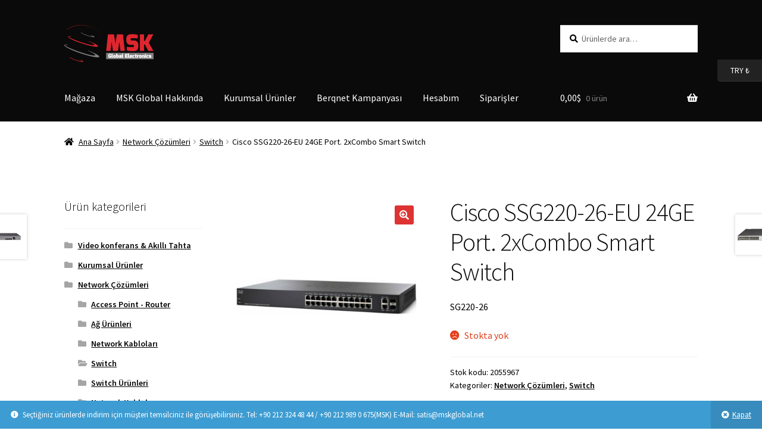

--- FILE ---
content_type: text/html; charset=UTF-8
request_url: https://magaza.mskglobal.net/urun/cisco-ssg220-26-eu-24ge-port-2xcombo-smart-switch/
body_size: 18049
content:
<!doctype html>
<html lang="tr">
<head>
<meta charset="UTF-8">
<meta name="viewport" content="width=device-width, initial-scale=1">
<link rel="profile" href="http://gmpg.org/xfn/11">
<link rel="pingback" href="https://magaza.mskglobal.net/xmlrpc.php">

<meta name='robots' content='index, follow, max-image-preview:large, max-snippet:-1, max-video-preview:-1' />

	<!-- This site is optimized with the Yoast SEO plugin v25.3.1 - https://yoast.com/wordpress/plugins/seo/ -->
	<title>Cisco SSG220-26-EU 24GE Port. 2xCombo Smart Switch - Msk Global</title>
	<meta name="description" content="Cisco SSG220-26-EU 24GE Port. 2xCombo Smart Switch ürünü hakkında bilgi almak için Network Çözümleri, Switch bölümüne göz atın." />
	<link rel="canonical" href="https://magaza.mskglobal.net/urun/cisco-ssg220-26-eu-24ge-port-2xcombo-smart-switch/" />
	<meta property="og:locale" content="tr_TR" />
	<meta property="og:type" content="article" />
	<meta property="og:title" content="Cisco SSG220-26-EU 24GE Port. 2xCombo Smart Switch - Msk Global" />
	<meta property="og:description" content="Cisco SSG220-26-EU 24GE Port. 2xCombo Smart Switch ürünü hakkında bilgi almak için Network Çözümleri, Switch bölümüne göz atın." />
	<meta property="og:url" content="https://magaza.mskglobal.net/urun/cisco-ssg220-26-eu-24ge-port-2xcombo-smart-switch/" />
	<meta property="og:site_name" content="Msk Global" />
	<meta property="article:publisher" content="https://www.facebook.com/mskglobal" />
	<meta property="og:image" content="https://magaza.mskglobal.net/wp-content/uploads/2020/05/55967_1.jpg" />
	<meta property="og:image:width" content="1000" />
	<meta property="og:image:height" content="1000" />
	<meta property="og:image:type" content="image/jpeg" />
	<meta name="twitter:card" content="summary_large_image" />
	<meta name="twitter:site" content="@global_msk" />
	<meta name="twitter:label1" content="Tahmini okuma süresi" />
	<meta name="twitter:data1" content="1 dakika" />
	<script type="application/ld+json" class="yoast-schema-graph">{"@context":"https://schema.org","@graph":[{"@type":["WebPage","ItemPage"],"@id":"https://magaza.mskglobal.net/urun/cisco-ssg220-26-eu-24ge-port-2xcombo-smart-switch/","url":"https://magaza.mskglobal.net/urun/cisco-ssg220-26-eu-24ge-port-2xcombo-smart-switch/","name":"Cisco SSG220-26-EU 24GE Port. 2xCombo Smart Switch - Msk Global","isPartOf":{"@id":"https://magaza.mskglobal.net/#website"},"primaryImageOfPage":{"@id":"https://magaza.mskglobal.net/urun/cisco-ssg220-26-eu-24ge-port-2xcombo-smart-switch/#primaryimage"},"image":{"@id":"https://magaza.mskglobal.net/urun/cisco-ssg220-26-eu-24ge-port-2xcombo-smart-switch/#primaryimage"},"thumbnailUrl":"https://magaza.mskglobal.net/wp-content/uploads/2020/05/55967_1.jpg","datePublished":"2020-10-14T07:09:06+00:00","description":"Cisco SSG220-26-EU 24GE Port. 2xCombo Smart Switch ürünü hakkında bilgi almak için Network Çözümleri, Switch bölümüne göz atın.","breadcrumb":{"@id":"https://magaza.mskglobal.net/urun/cisco-ssg220-26-eu-24ge-port-2xcombo-smart-switch/#breadcrumb"},"inLanguage":"tr","potentialAction":[{"@type":"ReadAction","target":["https://magaza.mskglobal.net/urun/cisco-ssg220-26-eu-24ge-port-2xcombo-smart-switch/"]}]},{"@type":"ImageObject","inLanguage":"tr","@id":"https://magaza.mskglobal.net/urun/cisco-ssg220-26-eu-24ge-port-2xcombo-smart-switch/#primaryimage","url":"https://magaza.mskglobal.net/wp-content/uploads/2020/05/55967_1.jpg","contentUrl":"https://magaza.mskglobal.net/wp-content/uploads/2020/05/55967_1.jpg","width":1000,"height":1000,"caption":"Cisco SSG220-26-EU 24GE Port. 2xCombo Smart Switch fiyat"},{"@type":"BreadcrumbList","@id":"https://magaza.mskglobal.net/urun/cisco-ssg220-26-eu-24ge-port-2xcombo-smart-switch/#breadcrumb","itemListElement":[{"@type":"ListItem","position":1,"name":"Ana sayfa","item":"https://magaza.mskglobal.net/"},{"@type":"ListItem","position":2,"name":"Mağaza","item":"https://magaza.mskglobal.net/"},{"@type":"ListItem","position":3,"name":"Network Çözümleri","item":"https://magaza.mskglobal.net/urun-kategori/network-cozumleri/"},{"@type":"ListItem","position":4,"name":"Switch","item":"https://magaza.mskglobal.net/urun-kategori/network-cozumleri/switch/"},{"@type":"ListItem","position":5,"name":"Cisco SSG220-26-EU 24GE Port. 2xCombo Smart Switch"}]},{"@type":"WebSite","@id":"https://magaza.mskglobal.net/#website","url":"https://magaza.mskglobal.net/","name":"Msk Global","description":"Elektronik Online Mağazası","publisher":{"@id":"https://magaza.mskglobal.net/#organization"},"potentialAction":[{"@type":"SearchAction","target":{"@type":"EntryPoint","urlTemplate":"https://magaza.mskglobal.net/?s={search_term_string}"},"query-input":{"@type":"PropertyValueSpecification","valueRequired":true,"valueName":"search_term_string"}}],"inLanguage":"tr"},{"@type":"Organization","@id":"https://magaza.mskglobal.net/#organization","name":"MSK Global","url":"https://magaza.mskglobal.net/","logo":{"@type":"ImageObject","inLanguage":"tr","@id":"https://magaza.mskglobal.net/#/schema/logo/image/","url":"https://magaza.mskglobal.net/wp-content/uploads/2020/05/msk-logo.png","contentUrl":"https://magaza.mskglobal.net/wp-content/uploads/2020/05/msk-logo.png","width":300,"height":124,"caption":"MSK Global"},"image":{"@id":"https://magaza.mskglobal.net/#/schema/logo/image/"},"sameAs":["https://www.facebook.com/mskglobal","https://x.com/global_msk","https://www.instagram.com/msk.global/","https://www.linkedin.com/company/msk-global-elektronik/","https://www.youtube.com/channel/UChehySvFTsvX74D62uXU2gg"]}]}</script>
	<!-- / Yoast SEO plugin. -->


<link rel='dns-prefetch' href='//fonts.googleapis.com' />
<link rel='dns-prefetch' href='//www.googletagmanager.com' />
<link rel="alternate" type="application/rss+xml" title="Msk Global &raquo; akışı" href="https://magaza.mskglobal.net/feed/" />
<link rel="alternate" type="application/rss+xml" title="Msk Global &raquo; yorum akışı" href="https://magaza.mskglobal.net/comments/feed/" />
<script>
window._wpemojiSettings = {"baseUrl":"https:\/\/s.w.org\/images\/core\/emoji\/15.0.3\/72x72\/","ext":".png","svgUrl":"https:\/\/s.w.org\/images\/core\/emoji\/15.0.3\/svg\/","svgExt":".svg","source":{"concatemoji":"https:\/\/magaza.mskglobal.net\/wp-includes\/js\/wp-emoji-release.min.js?ver=6.6.4"}};
/*! This file is auto-generated */
!function(i,n){var o,s,e;function c(e){try{var t={supportTests:e,timestamp:(new Date).valueOf()};sessionStorage.setItem(o,JSON.stringify(t))}catch(e){}}function p(e,t,n){e.clearRect(0,0,e.canvas.width,e.canvas.height),e.fillText(t,0,0);var t=new Uint32Array(e.getImageData(0,0,e.canvas.width,e.canvas.height).data),r=(e.clearRect(0,0,e.canvas.width,e.canvas.height),e.fillText(n,0,0),new Uint32Array(e.getImageData(0,0,e.canvas.width,e.canvas.height).data));return t.every(function(e,t){return e===r[t]})}function u(e,t,n){switch(t){case"flag":return n(e,"\ud83c\udff3\ufe0f\u200d\u26a7\ufe0f","\ud83c\udff3\ufe0f\u200b\u26a7\ufe0f")?!1:!n(e,"\ud83c\uddfa\ud83c\uddf3","\ud83c\uddfa\u200b\ud83c\uddf3")&&!n(e,"\ud83c\udff4\udb40\udc67\udb40\udc62\udb40\udc65\udb40\udc6e\udb40\udc67\udb40\udc7f","\ud83c\udff4\u200b\udb40\udc67\u200b\udb40\udc62\u200b\udb40\udc65\u200b\udb40\udc6e\u200b\udb40\udc67\u200b\udb40\udc7f");case"emoji":return!n(e,"\ud83d\udc26\u200d\u2b1b","\ud83d\udc26\u200b\u2b1b")}return!1}function f(e,t,n){var r="undefined"!=typeof WorkerGlobalScope&&self instanceof WorkerGlobalScope?new OffscreenCanvas(300,150):i.createElement("canvas"),a=r.getContext("2d",{willReadFrequently:!0}),o=(a.textBaseline="top",a.font="600 32px Arial",{});return e.forEach(function(e){o[e]=t(a,e,n)}),o}function t(e){var t=i.createElement("script");t.src=e,t.defer=!0,i.head.appendChild(t)}"undefined"!=typeof Promise&&(o="wpEmojiSettingsSupports",s=["flag","emoji"],n.supports={everything:!0,everythingExceptFlag:!0},e=new Promise(function(e){i.addEventListener("DOMContentLoaded",e,{once:!0})}),new Promise(function(t){var n=function(){try{var e=JSON.parse(sessionStorage.getItem(o));if("object"==typeof e&&"number"==typeof e.timestamp&&(new Date).valueOf()<e.timestamp+604800&&"object"==typeof e.supportTests)return e.supportTests}catch(e){}return null}();if(!n){if("undefined"!=typeof Worker&&"undefined"!=typeof OffscreenCanvas&&"undefined"!=typeof URL&&URL.createObjectURL&&"undefined"!=typeof Blob)try{var e="postMessage("+f.toString()+"("+[JSON.stringify(s),u.toString(),p.toString()].join(",")+"));",r=new Blob([e],{type:"text/javascript"}),a=new Worker(URL.createObjectURL(r),{name:"wpTestEmojiSupports"});return void(a.onmessage=function(e){c(n=e.data),a.terminate(),t(n)})}catch(e){}c(n=f(s,u,p))}t(n)}).then(function(e){for(var t in e)n.supports[t]=e[t],n.supports.everything=n.supports.everything&&n.supports[t],"flag"!==t&&(n.supports.everythingExceptFlag=n.supports.everythingExceptFlag&&n.supports[t]);n.supports.everythingExceptFlag=n.supports.everythingExceptFlag&&!n.supports.flag,n.DOMReady=!1,n.readyCallback=function(){n.DOMReady=!0}}).then(function(){return e}).then(function(){var e;n.supports.everything||(n.readyCallback(),(e=n.source||{}).concatemoji?t(e.concatemoji):e.wpemoji&&e.twemoji&&(t(e.twemoji),t(e.wpemoji)))}))}((window,document),window._wpemojiSettings);
</script>
<style id='wp-emoji-styles-inline-css'>

	img.wp-smiley, img.emoji {
		display: inline !important;
		border: none !important;
		box-shadow: none !important;
		height: 1em !important;
		width: 1em !important;
		margin: 0 0.07em !important;
		vertical-align: -0.1em !important;
		background: none !important;
		padding: 0 !important;
	}
</style>
<link rel='stylesheet' id='wp-block-library-css' href='https://magaza.mskglobal.net/wp-includes/css/dist/block-library/style.min.css?ver=6.6.4' media='all' />
<style id='wp-block-library-theme-inline-css'>
.wp-block-audio :where(figcaption){color:#555;font-size:13px;text-align:center}.is-dark-theme .wp-block-audio :where(figcaption){color:#ffffffa6}.wp-block-audio{margin:0 0 1em}.wp-block-code{border:1px solid #ccc;border-radius:4px;font-family:Menlo,Consolas,monaco,monospace;padding:.8em 1em}.wp-block-embed :where(figcaption){color:#555;font-size:13px;text-align:center}.is-dark-theme .wp-block-embed :where(figcaption){color:#ffffffa6}.wp-block-embed{margin:0 0 1em}.blocks-gallery-caption{color:#555;font-size:13px;text-align:center}.is-dark-theme .blocks-gallery-caption{color:#ffffffa6}:root :where(.wp-block-image figcaption){color:#555;font-size:13px;text-align:center}.is-dark-theme :root :where(.wp-block-image figcaption){color:#ffffffa6}.wp-block-image{margin:0 0 1em}.wp-block-pullquote{border-bottom:4px solid;border-top:4px solid;color:currentColor;margin-bottom:1.75em}.wp-block-pullquote cite,.wp-block-pullquote footer,.wp-block-pullquote__citation{color:currentColor;font-size:.8125em;font-style:normal;text-transform:uppercase}.wp-block-quote{border-left:.25em solid;margin:0 0 1.75em;padding-left:1em}.wp-block-quote cite,.wp-block-quote footer{color:currentColor;font-size:.8125em;font-style:normal;position:relative}.wp-block-quote.has-text-align-right{border-left:none;border-right:.25em solid;padding-left:0;padding-right:1em}.wp-block-quote.has-text-align-center{border:none;padding-left:0}.wp-block-quote.is-large,.wp-block-quote.is-style-large,.wp-block-quote.is-style-plain{border:none}.wp-block-search .wp-block-search__label{font-weight:700}.wp-block-search__button{border:1px solid #ccc;padding:.375em .625em}:where(.wp-block-group.has-background){padding:1.25em 2.375em}.wp-block-separator.has-css-opacity{opacity:.4}.wp-block-separator{border:none;border-bottom:2px solid;margin-left:auto;margin-right:auto}.wp-block-separator.has-alpha-channel-opacity{opacity:1}.wp-block-separator:not(.is-style-wide):not(.is-style-dots){width:100px}.wp-block-separator.has-background:not(.is-style-dots){border-bottom:none;height:1px}.wp-block-separator.has-background:not(.is-style-wide):not(.is-style-dots){height:2px}.wp-block-table{margin:0 0 1em}.wp-block-table td,.wp-block-table th{word-break:normal}.wp-block-table :where(figcaption){color:#555;font-size:13px;text-align:center}.is-dark-theme .wp-block-table :where(figcaption){color:#ffffffa6}.wp-block-video :where(figcaption){color:#555;font-size:13px;text-align:center}.is-dark-theme .wp-block-video :where(figcaption){color:#ffffffa6}.wp-block-video{margin:0 0 1em}:root :where(.wp-block-template-part.has-background){margin-bottom:0;margin-top:0;padding:1.25em 2.375em}
</style>
<link rel='stylesheet' id='storefront-gutenberg-blocks-css' href='https://magaza.mskglobal.net/wp-content/themes/storefront/assets/css/base/gutenberg-blocks.css?ver=4.6.1' media='all' />
<style id='storefront-gutenberg-blocks-inline-css'>

				.wp-block-button__link:not(.has-text-color) {
					color: #ffffff;
				}

				.wp-block-button__link:not(.has-text-color):hover,
				.wp-block-button__link:not(.has-text-color):focus,
				.wp-block-button__link:not(.has-text-color):active {
					color: #ffffff;
				}

				.wp-block-button__link:not(.has-background) {
					background-color: #dd3333;
				}

				.wp-block-button__link:not(.has-background):hover,
				.wp-block-button__link:not(.has-background):focus,
				.wp-block-button__link:not(.has-background):active {
					border-color: #c41a1a;
					background-color: #c41a1a;
				}

				.wc-block-grid__products .wc-block-grid__product .wp-block-button__link {
					background-color: #dd3333;
					border-color: #dd3333;
					color: #ffffff;
				}

				.wp-block-quote footer,
				.wp-block-quote cite,
				.wp-block-quote__citation {
					color: #000000;
				}

				.wp-block-pullquote cite,
				.wp-block-pullquote footer,
				.wp-block-pullquote__citation {
					color: #000000;
				}

				.wp-block-image figcaption {
					color: #000000;
				}

				.wp-block-separator.is-style-dots::before {
					color: #0a0a0a;
				}

				.wp-block-file a.wp-block-file__button {
					color: #ffffff;
					background-color: #dd3333;
					border-color: #dd3333;
				}

				.wp-block-file a.wp-block-file__button:hover,
				.wp-block-file a.wp-block-file__button:focus,
				.wp-block-file a.wp-block-file__button:active {
					color: #ffffff;
					background-color: #c41a1a;
				}

				.wp-block-code,
				.wp-block-preformatted pre {
					color: #000000;
				}

				.wp-block-table:not( .has-background ):not( .is-style-stripes ) tbody tr:nth-child(2n) td {
					background-color: #fdfdfd;
				}

				.wp-block-cover .wp-block-cover__inner-container h1:not(.has-text-color),
				.wp-block-cover .wp-block-cover__inner-container h2:not(.has-text-color),
				.wp-block-cover .wp-block-cover__inner-container h3:not(.has-text-color),
				.wp-block-cover .wp-block-cover__inner-container h4:not(.has-text-color),
				.wp-block-cover .wp-block-cover__inner-container h5:not(.has-text-color),
				.wp-block-cover .wp-block-cover__inner-container h6:not(.has-text-color) {
					color: #0a0a0a;
				}

				.wc-block-components-price-slider__range-input-progress,
				.rtl .wc-block-components-price-slider__range-input-progress {
					--range-color: #dd3333;
				}

				/* Target only IE11 */
				@media all and (-ms-high-contrast: none), (-ms-high-contrast: active) {
					.wc-block-components-price-slider__range-input-progress {
						background: #dd3333;
					}
				}

				.wc-block-components-button:not(.is-link) {
					background-color: #d63624;
					color: #ffffff;
				}

				.wc-block-components-button:not(.is-link):hover,
				.wc-block-components-button:not(.is-link):focus,
				.wc-block-components-button:not(.is-link):active {
					background-color: #bd1d0b;
					color: #ffffff;
				}

				.wc-block-components-button:not(.is-link):disabled {
					background-color: #d63624;
					color: #ffffff;
				}

				.wc-block-cart__submit-container {
					background-color: #ffffff;
				}

				.wc-block-cart__submit-container::before {
					color: rgba(220,220,220,0.5);
				}

				.wc-block-components-order-summary-item__quantity {
					background-color: #ffffff;
					border-color: #000000;
					box-shadow: 0 0 0 2px #ffffff;
					color: #000000;
				}
			
</style>
<style id='classic-theme-styles-inline-css'>
/*! This file is auto-generated */
.wp-block-button__link{color:#fff;background-color:#32373c;border-radius:9999px;box-shadow:none;text-decoration:none;padding:calc(.667em + 2px) calc(1.333em + 2px);font-size:1.125em}.wp-block-file__button{background:#32373c;color:#fff;text-decoration:none}
</style>
<style id='global-styles-inline-css'>
:root{--wp--preset--aspect-ratio--square: 1;--wp--preset--aspect-ratio--4-3: 4/3;--wp--preset--aspect-ratio--3-4: 3/4;--wp--preset--aspect-ratio--3-2: 3/2;--wp--preset--aspect-ratio--2-3: 2/3;--wp--preset--aspect-ratio--16-9: 16/9;--wp--preset--aspect-ratio--9-16: 9/16;--wp--preset--color--black: #000000;--wp--preset--color--cyan-bluish-gray: #abb8c3;--wp--preset--color--white: #ffffff;--wp--preset--color--pale-pink: #f78da7;--wp--preset--color--vivid-red: #cf2e2e;--wp--preset--color--luminous-vivid-orange: #ff6900;--wp--preset--color--luminous-vivid-amber: #fcb900;--wp--preset--color--light-green-cyan: #7bdcb5;--wp--preset--color--vivid-green-cyan: #00d084;--wp--preset--color--pale-cyan-blue: #8ed1fc;--wp--preset--color--vivid-cyan-blue: #0693e3;--wp--preset--color--vivid-purple: #9b51e0;--wp--preset--gradient--vivid-cyan-blue-to-vivid-purple: linear-gradient(135deg,rgba(6,147,227,1) 0%,rgb(155,81,224) 100%);--wp--preset--gradient--light-green-cyan-to-vivid-green-cyan: linear-gradient(135deg,rgb(122,220,180) 0%,rgb(0,208,130) 100%);--wp--preset--gradient--luminous-vivid-amber-to-luminous-vivid-orange: linear-gradient(135deg,rgba(252,185,0,1) 0%,rgba(255,105,0,1) 100%);--wp--preset--gradient--luminous-vivid-orange-to-vivid-red: linear-gradient(135deg,rgba(255,105,0,1) 0%,rgb(207,46,46) 100%);--wp--preset--gradient--very-light-gray-to-cyan-bluish-gray: linear-gradient(135deg,rgb(238,238,238) 0%,rgb(169,184,195) 100%);--wp--preset--gradient--cool-to-warm-spectrum: linear-gradient(135deg,rgb(74,234,220) 0%,rgb(151,120,209) 20%,rgb(207,42,186) 40%,rgb(238,44,130) 60%,rgb(251,105,98) 80%,rgb(254,248,76) 100%);--wp--preset--gradient--blush-light-purple: linear-gradient(135deg,rgb(255,206,236) 0%,rgb(152,150,240) 100%);--wp--preset--gradient--blush-bordeaux: linear-gradient(135deg,rgb(254,205,165) 0%,rgb(254,45,45) 50%,rgb(107,0,62) 100%);--wp--preset--gradient--luminous-dusk: linear-gradient(135deg,rgb(255,203,112) 0%,rgb(199,81,192) 50%,rgb(65,88,208) 100%);--wp--preset--gradient--pale-ocean: linear-gradient(135deg,rgb(255,245,203) 0%,rgb(182,227,212) 50%,rgb(51,167,181) 100%);--wp--preset--gradient--electric-grass: linear-gradient(135deg,rgb(202,248,128) 0%,rgb(113,206,126) 100%);--wp--preset--gradient--midnight: linear-gradient(135deg,rgb(2,3,129) 0%,rgb(40,116,252) 100%);--wp--preset--font-size--small: 14px;--wp--preset--font-size--medium: 23px;--wp--preset--font-size--large: 26px;--wp--preset--font-size--x-large: 42px;--wp--preset--font-size--normal: 16px;--wp--preset--font-size--huge: 37px;--wp--preset--spacing--20: 0.44rem;--wp--preset--spacing--30: 0.67rem;--wp--preset--spacing--40: 1rem;--wp--preset--spacing--50: 1.5rem;--wp--preset--spacing--60: 2.25rem;--wp--preset--spacing--70: 3.38rem;--wp--preset--spacing--80: 5.06rem;--wp--preset--shadow--natural: 6px 6px 9px rgba(0, 0, 0, 0.2);--wp--preset--shadow--deep: 12px 12px 50px rgba(0, 0, 0, 0.4);--wp--preset--shadow--sharp: 6px 6px 0px rgba(0, 0, 0, 0.2);--wp--preset--shadow--outlined: 6px 6px 0px -3px rgba(255, 255, 255, 1), 6px 6px rgba(0, 0, 0, 1);--wp--preset--shadow--crisp: 6px 6px 0px rgba(0, 0, 0, 1);}:root :where(.is-layout-flow) > :first-child{margin-block-start: 0;}:root :where(.is-layout-flow) > :last-child{margin-block-end: 0;}:root :where(.is-layout-flow) > *{margin-block-start: 24px;margin-block-end: 0;}:root :where(.is-layout-constrained) > :first-child{margin-block-start: 0;}:root :where(.is-layout-constrained) > :last-child{margin-block-end: 0;}:root :where(.is-layout-constrained) > *{margin-block-start: 24px;margin-block-end: 0;}:root :where(.is-layout-flex){gap: 24px;}:root :where(.is-layout-grid){gap: 24px;}body .is-layout-flex{display: flex;}.is-layout-flex{flex-wrap: wrap;align-items: center;}.is-layout-flex > :is(*, div){margin: 0;}body .is-layout-grid{display: grid;}.is-layout-grid > :is(*, div){margin: 0;}.has-black-color{color: var(--wp--preset--color--black) !important;}.has-cyan-bluish-gray-color{color: var(--wp--preset--color--cyan-bluish-gray) !important;}.has-white-color{color: var(--wp--preset--color--white) !important;}.has-pale-pink-color{color: var(--wp--preset--color--pale-pink) !important;}.has-vivid-red-color{color: var(--wp--preset--color--vivid-red) !important;}.has-luminous-vivid-orange-color{color: var(--wp--preset--color--luminous-vivid-orange) !important;}.has-luminous-vivid-amber-color{color: var(--wp--preset--color--luminous-vivid-amber) !important;}.has-light-green-cyan-color{color: var(--wp--preset--color--light-green-cyan) !important;}.has-vivid-green-cyan-color{color: var(--wp--preset--color--vivid-green-cyan) !important;}.has-pale-cyan-blue-color{color: var(--wp--preset--color--pale-cyan-blue) !important;}.has-vivid-cyan-blue-color{color: var(--wp--preset--color--vivid-cyan-blue) !important;}.has-vivid-purple-color{color: var(--wp--preset--color--vivid-purple) !important;}.has-black-background-color{background-color: var(--wp--preset--color--black) !important;}.has-cyan-bluish-gray-background-color{background-color: var(--wp--preset--color--cyan-bluish-gray) !important;}.has-white-background-color{background-color: var(--wp--preset--color--white) !important;}.has-pale-pink-background-color{background-color: var(--wp--preset--color--pale-pink) !important;}.has-vivid-red-background-color{background-color: var(--wp--preset--color--vivid-red) !important;}.has-luminous-vivid-orange-background-color{background-color: var(--wp--preset--color--luminous-vivid-orange) !important;}.has-luminous-vivid-amber-background-color{background-color: var(--wp--preset--color--luminous-vivid-amber) !important;}.has-light-green-cyan-background-color{background-color: var(--wp--preset--color--light-green-cyan) !important;}.has-vivid-green-cyan-background-color{background-color: var(--wp--preset--color--vivid-green-cyan) !important;}.has-pale-cyan-blue-background-color{background-color: var(--wp--preset--color--pale-cyan-blue) !important;}.has-vivid-cyan-blue-background-color{background-color: var(--wp--preset--color--vivid-cyan-blue) !important;}.has-vivid-purple-background-color{background-color: var(--wp--preset--color--vivid-purple) !important;}.has-black-border-color{border-color: var(--wp--preset--color--black) !important;}.has-cyan-bluish-gray-border-color{border-color: var(--wp--preset--color--cyan-bluish-gray) !important;}.has-white-border-color{border-color: var(--wp--preset--color--white) !important;}.has-pale-pink-border-color{border-color: var(--wp--preset--color--pale-pink) !important;}.has-vivid-red-border-color{border-color: var(--wp--preset--color--vivid-red) !important;}.has-luminous-vivid-orange-border-color{border-color: var(--wp--preset--color--luminous-vivid-orange) !important;}.has-luminous-vivid-amber-border-color{border-color: var(--wp--preset--color--luminous-vivid-amber) !important;}.has-light-green-cyan-border-color{border-color: var(--wp--preset--color--light-green-cyan) !important;}.has-vivid-green-cyan-border-color{border-color: var(--wp--preset--color--vivid-green-cyan) !important;}.has-pale-cyan-blue-border-color{border-color: var(--wp--preset--color--pale-cyan-blue) !important;}.has-vivid-cyan-blue-border-color{border-color: var(--wp--preset--color--vivid-cyan-blue) !important;}.has-vivid-purple-border-color{border-color: var(--wp--preset--color--vivid-purple) !important;}.has-vivid-cyan-blue-to-vivid-purple-gradient-background{background: var(--wp--preset--gradient--vivid-cyan-blue-to-vivid-purple) !important;}.has-light-green-cyan-to-vivid-green-cyan-gradient-background{background: var(--wp--preset--gradient--light-green-cyan-to-vivid-green-cyan) !important;}.has-luminous-vivid-amber-to-luminous-vivid-orange-gradient-background{background: var(--wp--preset--gradient--luminous-vivid-amber-to-luminous-vivid-orange) !important;}.has-luminous-vivid-orange-to-vivid-red-gradient-background{background: var(--wp--preset--gradient--luminous-vivid-orange-to-vivid-red) !important;}.has-very-light-gray-to-cyan-bluish-gray-gradient-background{background: var(--wp--preset--gradient--very-light-gray-to-cyan-bluish-gray) !important;}.has-cool-to-warm-spectrum-gradient-background{background: var(--wp--preset--gradient--cool-to-warm-spectrum) !important;}.has-blush-light-purple-gradient-background{background: var(--wp--preset--gradient--blush-light-purple) !important;}.has-blush-bordeaux-gradient-background{background: var(--wp--preset--gradient--blush-bordeaux) !important;}.has-luminous-dusk-gradient-background{background: var(--wp--preset--gradient--luminous-dusk) !important;}.has-pale-ocean-gradient-background{background: var(--wp--preset--gradient--pale-ocean) !important;}.has-electric-grass-gradient-background{background: var(--wp--preset--gradient--electric-grass) !important;}.has-midnight-gradient-background{background: var(--wp--preset--gradient--midnight) !important;}.has-small-font-size{font-size: var(--wp--preset--font-size--small) !important;}.has-medium-font-size{font-size: var(--wp--preset--font-size--medium) !important;}.has-large-font-size{font-size: var(--wp--preset--font-size--large) !important;}.has-x-large-font-size{font-size: var(--wp--preset--font-size--x-large) !important;}
:root :where(.wp-block-pullquote){font-size: 1.5em;line-height: 1.6;}
</style>
<link rel='stylesheet' id='swpm.common-css' href='https://magaza.mskglobal.net/wp-content/plugins/simple-membership/css/swpm.common.css?ver=4.6.5' media='all' />
<link rel='stylesheet' id='photoswipe-css' href='https://magaza.mskglobal.net/wp-content/plugins/woocommerce/assets/css/photoswipe/photoswipe.min.css?ver=8.8.2' media='all' />
<link rel='stylesheet' id='photoswipe-default-skin-css' href='https://magaza.mskglobal.net/wp-content/plugins/woocommerce/assets/css/photoswipe/default-skin/default-skin.min.css?ver=8.8.2' media='all' />
<style id='woocommerce-inline-inline-css'>
.woocommerce form .form-row .required { visibility: visible; }
</style>
<link rel='stylesheet' id='storefront-style-css' href='https://magaza.mskglobal.net/wp-content/themes/storefront/style.css?ver=4.6.1' media='all' />
<style id='storefront-style-inline-css'>

			.main-navigation ul li a,
			.site-title a,
			ul.menu li a,
			.site-branding h1 a,
			button.menu-toggle,
			button.menu-toggle:hover,
			.handheld-navigation .dropdown-toggle {
				color: #ffffff;
			}

			button.menu-toggle,
			button.menu-toggle:hover {
				border-color: #ffffff;
			}

			.main-navigation ul li a:hover,
			.main-navigation ul li:hover > a,
			.site-title a:hover,
			.site-header ul.menu li.current-menu-item > a {
				color: #ffffff;
			}

			table:not( .has-background ) th {
				background-color: #f8f8f8;
			}

			table:not( .has-background ) tbody td {
				background-color: #fdfdfd;
			}

			table:not( .has-background ) tbody tr:nth-child(2n) td,
			fieldset,
			fieldset legend {
				background-color: #fbfbfb;
			}

			.site-header,
			.secondary-navigation ul ul,
			.main-navigation ul.menu > li.menu-item-has-children:after,
			.secondary-navigation ul.menu ul,
			.storefront-handheld-footer-bar,
			.storefront-handheld-footer-bar ul li > a,
			.storefront-handheld-footer-bar ul li.search .site-search,
			button.menu-toggle,
			button.menu-toggle:hover {
				background-color: #0a0a0a;
			}

			p.site-description,
			.site-header,
			.storefront-handheld-footer-bar {
				color: #0c0000;
			}

			button.menu-toggle:after,
			button.menu-toggle:before,
			button.menu-toggle span:before {
				background-color: #ffffff;
			}

			h1, h2, h3, h4, h5, h6, .wc-block-grid__product-title {
				color: #0a0a0a;
			}

			.widget h1 {
				border-bottom-color: #0a0a0a;
			}

			body,
			.secondary-navigation a {
				color: #000000;
			}

			.widget-area .widget a,
			.hentry .entry-header .posted-on a,
			.hentry .entry-header .post-author a,
			.hentry .entry-header .post-comments a,
			.hentry .entry-header .byline a {
				color: #050505;
			}

			a {
				color: #dd3333;
			}

			a:focus,
			button:focus,
			.button.alt:focus,
			input:focus,
			textarea:focus,
			input[type="button"]:focus,
			input[type="reset"]:focus,
			input[type="submit"]:focus,
			input[type="email"]:focus,
			input[type="tel"]:focus,
			input[type="url"]:focus,
			input[type="password"]:focus,
			input[type="search"]:focus {
				outline-color: #dd3333;
			}

			button, input[type="button"], input[type="reset"], input[type="submit"], .button, .widget a.button {
				background-color: #dd3333;
				border-color: #dd3333;
				color: #ffffff;
			}

			button:hover, input[type="button"]:hover, input[type="reset"]:hover, input[type="submit"]:hover, .button:hover, .widget a.button:hover {
				background-color: #c41a1a;
				border-color: #c41a1a;
				color: #ffffff;
			}

			button.alt, input[type="button"].alt, input[type="reset"].alt, input[type="submit"].alt, .button.alt, .widget-area .widget a.button.alt {
				background-color: #d63624;
				border-color: #d63624;
				color: #ffffff;
			}

			button.alt:hover, input[type="button"].alt:hover, input[type="reset"].alt:hover, input[type="submit"].alt:hover, .button.alt:hover, .widget-area .widget a.button.alt:hover {
				background-color: #bd1d0b;
				border-color: #bd1d0b;
				color: #ffffff;
			}

			.pagination .page-numbers li .page-numbers.current {
				background-color: #e6e6e6;
				color: #000000;
			}

			#comments .comment-list .comment-content .comment-text {
				background-color: #f8f8f8;
			}

			.site-footer {
				background-color: #b5b5b5;
				color: #191919;
			}

			.site-footer a:not(.button):not(.components-button) {
				color: #dd3333;
			}

			.site-footer .storefront-handheld-footer-bar a:not(.button):not(.components-button) {
				color: #ffffff;
			}

			.site-footer h1, .site-footer h2, .site-footer h3, .site-footer h4, .site-footer h5, .site-footer h6, .site-footer .widget .widget-title, .site-footer .widget .widgettitle {
				color: #0a0100;
			}

			.page-template-template-homepage.has-post-thumbnail .type-page.has-post-thumbnail .entry-title {
				color: #0a0a0a;
			}

			.page-template-template-homepage.has-post-thumbnail .type-page.has-post-thumbnail .entry-content {
				color: #000000;
			}

			@media screen and ( min-width: 768px ) {
				.secondary-navigation ul.menu a:hover {
					color: #251919;
				}

				.secondary-navigation ul.menu a {
					color: #0c0000;
				}

				.main-navigation ul.menu ul.sub-menu,
				.main-navigation ul.nav-menu ul.children {
					background-color: #000000;
				}

				.site-header {
					border-bottom-color: #000000;
				}
			}
</style>
<link rel='stylesheet' id='storefront-icons-css' href='https://magaza.mskglobal.net/wp-content/themes/storefront/assets/css/base/icons.css?ver=4.6.1' media='all' />
<link rel='stylesheet' id='storefront-fonts-css' href='https://fonts.googleapis.com/css?family=Source+Sans+Pro%3A400%2C300%2C300italic%2C400italic%2C600%2C700%2C900&#038;subset=latin%2Clatin-ext&#038;ver=4.6.1' media='all' />
<link rel='stylesheet' id='pwb-styles-frontend-css' href='https://magaza.mskglobal.net/wp-content/plugins/perfect-woocommerce-brands/build/frontend/css/style.css?ver=3.5.5' media='all' />
<link rel='stylesheet' id='storefront-woocommerce-style-css' href='https://magaza.mskglobal.net/wp-content/themes/storefront/assets/css/woocommerce/woocommerce.css?ver=4.6.1' media='all' />
<style id='storefront-woocommerce-style-inline-css'>
@font-face {
				font-family: star;
				src: url(https://magaza.mskglobal.net/wp-content/plugins/woocommerce/assets/fonts/star.eot);
				src:
					url(https://magaza.mskglobal.net/wp-content/plugins/woocommerce/assets/fonts/star.eot?#iefix) format("embedded-opentype"),
					url(https://magaza.mskglobal.net/wp-content/plugins/woocommerce/assets/fonts/star.woff) format("woff"),
					url(https://magaza.mskglobal.net/wp-content/plugins/woocommerce/assets/fonts/star.ttf) format("truetype"),
					url(https://magaza.mskglobal.net/wp-content/plugins/woocommerce/assets/fonts/star.svg#star) format("svg");
				font-weight: 400;
				font-style: normal;
			}
			@font-face {
				font-family: WooCommerce;
				src: url(https://magaza.mskglobal.net/wp-content/plugins/woocommerce/assets/fonts/WooCommerce.eot);
				src:
					url(https://magaza.mskglobal.net/wp-content/plugins/woocommerce/assets/fonts/WooCommerce.eot?#iefix) format("embedded-opentype"),
					url(https://magaza.mskglobal.net/wp-content/plugins/woocommerce/assets/fonts/WooCommerce.woff) format("woff"),
					url(https://magaza.mskglobal.net/wp-content/plugins/woocommerce/assets/fonts/WooCommerce.ttf) format("truetype"),
					url(https://magaza.mskglobal.net/wp-content/plugins/woocommerce/assets/fonts/WooCommerce.svg#WooCommerce) format("svg");
				font-weight: 400;
				font-style: normal;
			}

			a.cart-contents,
			.site-header-cart .widget_shopping_cart a {
				color: #ffffff;
			}

			a.cart-contents:hover,
			.site-header-cart .widget_shopping_cart a:hover,
			.site-header-cart:hover > li > a {
				color: #ffffff;
			}

			table.cart td.product-remove,
			table.cart td.actions {
				border-top-color: #ffffff;
			}

			.storefront-handheld-footer-bar ul li.cart .count {
				background-color: #ffffff;
				color: #0a0a0a;
				border-color: #0a0a0a;
			}

			.woocommerce-tabs ul.tabs li.active a,
			ul.products li.product .price,
			.onsale,
			.wc-block-grid__product-onsale,
			.widget_search form:before,
			.widget_product_search form:before {
				color: #000000;
			}

			.woocommerce-breadcrumb a,
			a.woocommerce-review-link,
			.product_meta a {
				color: #050505;
			}

			.wc-block-grid__product-onsale,
			.onsale {
				border-color: #000000;
			}

			.star-rating span:before,
			.quantity .plus, .quantity .minus,
			p.stars a:hover:after,
			p.stars a:after,
			.star-rating span:before,
			#payment .payment_methods li input[type=radio]:first-child:checked+label:before {
				color: #dd3333;
			}

			.widget_price_filter .ui-slider .ui-slider-range,
			.widget_price_filter .ui-slider .ui-slider-handle {
				background-color: #dd3333;
			}

			.order_details {
				background-color: #f8f8f8;
			}

			.order_details > li {
				border-bottom: 1px dotted #e3e3e3;
			}

			.order_details:before,
			.order_details:after {
				background: -webkit-linear-gradient(transparent 0,transparent 0),-webkit-linear-gradient(135deg,#f8f8f8 33.33%,transparent 33.33%),-webkit-linear-gradient(45deg,#f8f8f8 33.33%,transparent 33.33%)
			}

			#order_review {
				background-color: #ffffff;
			}

			#payment .payment_methods > li .payment_box,
			#payment .place-order {
				background-color: #fafafa;
			}

			#payment .payment_methods > li:not(.woocommerce-notice) {
				background-color: #f5f5f5;
			}

			#payment .payment_methods > li:not(.woocommerce-notice):hover {
				background-color: #f0f0f0;
			}

			.woocommerce-pagination .page-numbers li .page-numbers.current {
				background-color: #e6e6e6;
				color: #000000;
			}

			.wc-block-grid__product-onsale,
			.onsale,
			.woocommerce-pagination .page-numbers li .page-numbers:not(.current) {
				color: #000000;
			}

			p.stars a:before,
			p.stars a:hover~a:before,
			p.stars.selected a.active~a:before {
				color: #000000;
			}

			p.stars.selected a.active:before,
			p.stars:hover a:before,
			p.stars.selected a:not(.active):before,
			p.stars.selected a.active:before {
				color: #dd3333;
			}

			.single-product div.product .woocommerce-product-gallery .woocommerce-product-gallery__trigger {
				background-color: #dd3333;
				color: #ffffff;
			}

			.single-product div.product .woocommerce-product-gallery .woocommerce-product-gallery__trigger:hover {
				background-color: #c41a1a;
				border-color: #c41a1a;
				color: #ffffff;
			}

			.button.added_to_cart:focus,
			.button.wc-forward:focus {
				outline-color: #dd3333;
			}

			.added_to_cart,
			.site-header-cart .widget_shopping_cart a.button,
			.wc-block-grid__products .wc-block-grid__product .wp-block-button__link {
				background-color: #dd3333;
				border-color: #dd3333;
				color: #ffffff;
			}

			.added_to_cart:hover,
			.site-header-cart .widget_shopping_cart a.button:hover,
			.wc-block-grid__products .wc-block-grid__product .wp-block-button__link:hover {
				background-color: #c41a1a;
				border-color: #c41a1a;
				color: #ffffff;
			}

			.added_to_cart.alt, .added_to_cart, .widget a.button.checkout {
				background-color: #d63624;
				border-color: #d63624;
				color: #ffffff;
			}

			.added_to_cart.alt:hover, .added_to_cart:hover, .widget a.button.checkout:hover {
				background-color: #bd1d0b;
				border-color: #bd1d0b;
				color: #ffffff;
			}

			.button.loading {
				color: #dd3333;
			}

			.button.loading:hover {
				background-color: #dd3333;
			}

			.button.loading:after {
				color: #ffffff;
			}

			@media screen and ( min-width: 768px ) {
				.site-header-cart .widget_shopping_cart,
				.site-header .product_list_widget li .quantity {
					color: #0c0000;
				}

				.site-header-cart .widget_shopping_cart .buttons,
				.site-header-cart .widget_shopping_cart .total {
					background-color: #000000;
				}

				.site-header-cart .widget_shopping_cart {
					background-color: #000000;
				}
			}
				.storefront-product-pagination a {
					color: #000000;
					background-color: #ffffff;
				}
				.storefront-sticky-add-to-cart {
					color: #000000;
					background-color: #ffffff;
				}

				.storefront-sticky-add-to-cart a:not(.button) {
					color: #ffffff;
				}
</style>
<script src="https://magaza.mskglobal.net/wp-includes/js/jquery/jquery.min.js?ver=3.7.1" id="jquery-core-js"></script>
<script src="https://magaza.mskglobal.net/wp-includes/js/jquery/jquery-migrate.min.js?ver=3.4.1" id="jquery-migrate-js"></script>
<script id="jquery-js-after">
if (typeof (window.wpfReadyList) == "undefined") {
			var v = jQuery.fn.jquery;
			if (v && parseInt(v) >= 3 && window.self === window.top) {
				var readyList=[];
				window.originalReadyMethod = jQuery.fn.ready;
				jQuery.fn.ready = function(){
					if(arguments.length && arguments.length > 0 && typeof arguments[0] === "function") {
						readyList.push({"c": this, "a": arguments});
					}
					return window.originalReadyMethod.apply( this, arguments );
				};
				window.wpfReadyList = readyList;
			}}
</script>
<script src="https://magaza.mskglobal.net/wp-content/plugins/woocommerce/assets/js/jquery-blockui/jquery.blockUI.min.js?ver=2.7.0-wc.8.8.2" id="jquery-blockui-js" defer data-wp-strategy="defer"></script>
<script id="wc-add-to-cart-js-extra">
var wc_add_to_cart_params = {"ajax_url":"\/wp-admin\/admin-ajax.php","wc_ajax_url":"\/?wc-ajax=%%endpoint%%","i18n_view_cart":"Sepeti g\u00f6r\u00fcnt\u00fcle","cart_url":"https:\/\/magaza.mskglobal.net\/sepet\/","is_cart":"","cart_redirect_after_add":"yes"};
</script>
<script src="https://magaza.mskglobal.net/wp-content/plugins/woocommerce/assets/js/frontend/add-to-cart.min.js?ver=8.8.2" id="wc-add-to-cart-js" defer data-wp-strategy="defer"></script>
<script src="https://magaza.mskglobal.net/wp-content/plugins/woocommerce/assets/js/zoom/jquery.zoom.min.js?ver=1.7.21-wc.8.8.2" id="zoom-js" defer data-wp-strategy="defer"></script>
<script src="https://magaza.mskglobal.net/wp-content/plugins/woocommerce/assets/js/flexslider/jquery.flexslider.min.js?ver=2.7.2-wc.8.8.2" id="flexslider-js" defer data-wp-strategy="defer"></script>
<script src="https://magaza.mskglobal.net/wp-content/plugins/woocommerce/assets/js/photoswipe/photoswipe.min.js?ver=4.1.1-wc.8.8.2" id="photoswipe-js" defer data-wp-strategy="defer"></script>
<script src="https://magaza.mskglobal.net/wp-content/plugins/woocommerce/assets/js/photoswipe/photoswipe-ui-default.min.js?ver=4.1.1-wc.8.8.2" id="photoswipe-ui-default-js" defer data-wp-strategy="defer"></script>
<script id="wc-single-product-js-extra">
var wc_single_product_params = {"i18n_required_rating_text":"L\u00fctfen bir oy belirleyin","review_rating_required":"yes","flexslider":{"rtl":false,"animation":"slide","smoothHeight":true,"directionNav":false,"controlNav":"thumbnails","slideshow":false,"animationSpeed":500,"animationLoop":false,"allowOneSlide":false},"zoom_enabled":"1","zoom_options":[],"photoswipe_enabled":"1","photoswipe_options":{"shareEl":false,"closeOnScroll":false,"history":false,"hideAnimationDuration":0,"showAnimationDuration":0},"flexslider_enabled":"1"};
</script>
<script src="https://magaza.mskglobal.net/wp-content/plugins/woocommerce/assets/js/frontend/single-product.min.js?ver=8.8.2" id="wc-single-product-js" defer data-wp-strategy="defer"></script>
<script src="https://magaza.mskglobal.net/wp-content/plugins/woocommerce/assets/js/js-cookie/js.cookie.min.js?ver=2.1.4-wc.8.8.2" id="js-cookie-js" defer data-wp-strategy="defer"></script>
<script id="woocommerce-js-extra">
var woocommerce_params = {"ajax_url":"\/wp-admin\/admin-ajax.php","wc_ajax_url":"\/?wc-ajax=%%endpoint%%"};
</script>
<script src="https://magaza.mskglobal.net/wp-content/plugins/woocommerce/assets/js/frontend/woocommerce.min.js?ver=8.8.2" id="woocommerce-js" defer data-wp-strategy="defer"></script>
<script id="wc-cart-fragments-js-extra">
var wc_cart_fragments_params = {"ajax_url":"\/wp-admin\/admin-ajax.php","wc_ajax_url":"\/?wc-ajax=%%endpoint%%","cart_hash_key":"wc_cart_hash_069c42e5dbeb3170c458a4b13db85aec","fragment_name":"wc_fragments_069c42e5dbeb3170c458a4b13db85aec","request_timeout":"5000"};
</script>
<script src="https://magaza.mskglobal.net/wp-content/plugins/woocommerce/assets/js/frontend/cart-fragments.min.js?ver=8.8.2" id="wc-cart-fragments-js" defer data-wp-strategy="defer"></script>
<link rel="https://api.w.org/" href="https://magaza.mskglobal.net/wp-json/" /><link rel="alternate" title="JSON" type="application/json" href="https://magaza.mskglobal.net/wp-json/wp/v2/product/5687" /><link rel="EditURI" type="application/rsd+xml" title="RSD" href="https://magaza.mskglobal.net/xmlrpc.php?rsd" />
<meta name="generator" content="WordPress 6.6.4" />
<meta name="generator" content="WooCommerce 8.8.2" />
<link rel='shortlink' href='https://magaza.mskglobal.net/?p=5687' />
<link rel="alternate" title="oEmbed (JSON)" type="application/json+oembed" href="https://magaza.mskglobal.net/wp-json/oembed/1.0/embed?url=https%3A%2F%2Fmagaza.mskglobal.net%2Furun%2Fcisco-ssg220-26-eu-24ge-port-2xcombo-smart-switch%2F" />
<link rel="alternate" title="oEmbed (XML)" type="text/xml+oembed" href="https://magaza.mskglobal.net/wp-json/oembed/1.0/embed?url=https%3A%2F%2Fmagaza.mskglobal.net%2Furun%2Fcisco-ssg220-26-eu-24ge-port-2xcombo-smart-switch%2F&#038;format=xml" />
<meta name="generator" content="Site Kit by Google 1.155.0" />	<noscript><style>.woocommerce-product-gallery{ opacity: 1 !important; }</style></noscript>
	<link rel="icon" href="https://magaza.mskglobal.net/wp-content/uploads/2020/06/cropped-400x-msk-logo-32x32.png" sizes="32x32" />
<link rel="icon" href="https://magaza.mskglobal.net/wp-content/uploads/2020/06/cropped-400x-msk-logo-192x192.png" sizes="192x192" />
<link rel="apple-touch-icon" href="https://magaza.mskglobal.net/wp-content/uploads/2020/06/cropped-400x-msk-logo-180x180.png" />
<meta name="msapplication-TileImage" content="https://magaza.mskglobal.net/wp-content/uploads/2020/06/cropped-400x-msk-logo-270x270.png" />
		<style id="wp-custom-css">
			.site-header .site-branding img{max-width:150px;}
@media (max-width: 767px){
	.site-header .site-branding img{max-width:100px;}
}

input[type='search'], input[type='search']:focus{background-color:#ffffff;}

.product .woocommerce-tabs .panel {
    width: 100%;
}

.outofstock .price{
   display:none;
}

.demo_store{
	font-size:small;
}		</style>
		</head>

<body class="product-template-default single single-product postid-5687 wp-custom-logo wp-embed-responsive theme-storefront woocommerce woocommerce-page woocommerce-demo-store woocommerce-no-js storefront-align-wide left-sidebar woocommerce-active currency-usd">



<div id="page" class="hfeed site">
	
	<header id="masthead" class="site-header" role="banner" style="">

		<div class="col-full">		<a class="skip-link screen-reader-text" href="#site-navigation">Dolaşıma geç</a>
		<a class="skip-link screen-reader-text" href="#content">İçeriğe geç</a>
				<div class="site-branding">
			<a href="https://magaza.mskglobal.net/" class="custom-logo-link" rel="home"><img width="300" height="124" src="https://magaza.mskglobal.net/wp-content/uploads/2020/05/msk-logo.png" class="custom-logo" alt="Msk Global" decoding="async" /></a>		</div>
					<div class="site-search">
				<div class="widget woocommerce widget_product_search"><form role="search" method="get" class="woocommerce-product-search" action="https://magaza.mskglobal.net/">
	<label class="screen-reader-text" for="woocommerce-product-search-field-0">Ara:</label>
	<input type="search" id="woocommerce-product-search-field-0" class="search-field" placeholder="Ürünlerde ara&hellip;" value="" name="s" />
	<button type="submit" value="Ara" class="">Ara</button>
	<input type="hidden" name="post_type" value="product" />
</form>
</div>			</div>
			</div><div class="storefront-primary-navigation"><div class="col-full">		<nav id="site-navigation" class="main-navigation" role="navigation" aria-label="Birincil dolaşım">
		<button id="site-navigation-menu-toggle" class="menu-toggle" aria-controls="site-navigation" aria-expanded="false"><span>Menü</span></button>
			<div class="primary-navigation"><ul id="menu-ana-menu" class="menu"><li id="menu-item-46" class="menu-item menu-item-type-post_type menu-item-object-page menu-item-home current_page_parent menu-item-46"><a href="https://magaza.mskglobal.net/">Mağaza</a></li>
<li id="menu-item-6998" class="menu-item menu-item-type-custom menu-item-object-custom menu-item-6998"><a href="http://mskglobal.net">MSK Global Hakkında</a></li>
<li id="menu-item-21099" class="menu-item menu-item-type-taxonomy menu-item-object-product_cat menu-item-21099"><a href="https://magaza.mskglobal.net/urun-kategori/kurumsal-urunler/">Kurumsal Ürünler</a></li>
<li id="menu-item-21121" class="menu-item menu-item-type-post_type menu-item-object-page menu-item-21121"><a href="https://magaza.mskglobal.net/kampanyalar/">Berqnet Kampanyası</a></li>
<li id="menu-item-45" class="menu-item menu-item-type-post_type menu-item-object-page menu-item-45"><a href="https://magaza.mskglobal.net/hesabim/">Hesabım</a></li>
<li id="menu-item-21098" class="menu-item menu-item-type-custom menu-item-object-custom menu-item-21098"><a href="https://magaza.mskglobal.net/hesabim/orders/">Siparişler</a></li>
</ul></div><div class="handheld-navigation"><ul id="menu-ana-menu-1" class="menu"><li class="menu-item menu-item-type-post_type menu-item-object-page menu-item-home current_page_parent menu-item-46"><a href="https://magaza.mskglobal.net/">Mağaza</a></li>
<li class="menu-item menu-item-type-custom menu-item-object-custom menu-item-6998"><a href="http://mskglobal.net">MSK Global Hakkında</a></li>
<li class="menu-item menu-item-type-taxonomy menu-item-object-product_cat menu-item-21099"><a href="https://magaza.mskglobal.net/urun-kategori/kurumsal-urunler/">Kurumsal Ürünler</a></li>
<li class="menu-item menu-item-type-post_type menu-item-object-page menu-item-21121"><a href="https://magaza.mskglobal.net/kampanyalar/">Berqnet Kampanyası</a></li>
<li class="menu-item menu-item-type-post_type menu-item-object-page menu-item-45"><a href="https://magaza.mskglobal.net/hesabim/">Hesabım</a></li>
<li class="menu-item menu-item-type-custom menu-item-object-custom menu-item-21098"><a href="https://magaza.mskglobal.net/hesabim/orders/">Siparişler</a></li>
</ul></div>		</nav><!-- #site-navigation -->
				<ul id="site-header-cart" class="site-header-cart menu">
			<li class="">
							<a class="cart-contents" href="https://magaza.mskglobal.net/sepet/" title="Alışveriş sepetini görüntüle">
								<span class="woocs_special_price_code"><span class="woocommerce-Price-amount amount">0,00<span class="woocommerce-Price-currencySymbol">&#036;</span></span></span> <span class="count">0 ürün</span>
			</a>
					</li>
			<li>
				<div class="widget woocommerce widget_shopping_cart"><div class="widget_shopping_cart_content"></div></div>			</li>
		</ul>
			</div></div>
	</header><!-- #masthead -->

	<div class="storefront-breadcrumb"><div class="col-full"><nav class="woocommerce-breadcrumb" aria-label="breadcrumbs"><a href="https://magaza.mskglobal.net">Ana Sayfa</a><span class="breadcrumb-separator"> / </span><a href="https://magaza.mskglobal.net/urun-kategori/network-cozumleri/">Network Çözümleri</a><span class="breadcrumb-separator"> / </span><a href="https://magaza.mskglobal.net/urun-kategori/network-cozumleri/switch/">Switch</a><span class="breadcrumb-separator"> / </span>Cisco SSG220-26-EU 24GE Port. 2xCombo Smart Switch</nav></div></div>
	<div id="content" class="site-content" tabindex="-1">
		<div class="col-full">

		<div class="woocommerce"></div>
			<div id="primary" class="content-area">
			<main id="main" class="site-main" role="main">
		
					
			<div class="woocommerce-notices-wrapper"></div><div id="product-5687" class="product type-product post-5687 status-publish first outofstock product_cat-network-cozumleri product_cat-switch has-post-thumbnail taxable shipping-taxable purchasable product-type-simple">

	<div class="woocommerce-product-gallery woocommerce-product-gallery--with-images woocommerce-product-gallery--columns-4 images" data-columns="4" style="opacity: 0; transition: opacity .25s ease-in-out;">
	<div class="woocommerce-product-gallery__wrapper">
		<div data-thumb="https://magaza.mskglobal.net/wp-content/uploads/2020/05/55967_1-100x100.jpg" data-thumb-alt="Cisco SSG220-26-EU 24GE Port. 2xCombo Smart Switch" class="woocommerce-product-gallery__image"><a href="https://magaza.mskglobal.net/wp-content/uploads/2020/05/55967_1.jpg"><img width="416" height="416" src="https://magaza.mskglobal.net/wp-content/uploads/2020/05/55967_1-416x416.jpg" class="wp-post-image" alt="Cisco SSG220-26-EU 24GE Port. 2xCombo Smart Switch" title="Cisco SSG220-26-EU 24GE Port. 2xCombo Smart Switch fiyat" data-caption="Cisco SSG220-26-EU 24GE Port. 2xCombo Smart Switch fiyat" data-src="https://magaza.mskglobal.net/wp-content/uploads/2020/05/55967_1.jpg" data-large_image="https://magaza.mskglobal.net/wp-content/uploads/2020/05/55967_1.jpg" data-large_image_width="1000" data-large_image_height="1000" decoding="async" fetchpriority="high" srcset="https://magaza.mskglobal.net/wp-content/uploads/2020/05/55967_1-416x416.jpg 416w, https://magaza.mskglobal.net/wp-content/uploads/2020/05/55967_1-100x100.jpg 100w, https://magaza.mskglobal.net/wp-content/uploads/2020/05/55967_1-768x768.jpg 768w, https://magaza.mskglobal.net/wp-content/uploads/2020/05/55967_1.jpg 1000w" sizes="(max-width: 416px) 100vw, 416px" /></a></div>	</div>
</div>

	<div class="summary entry-summary">
		<h1 class="product_title entry-title">Cisco SSG220-26-EU 24GE Port. 2xCombo Smart Switch</h1><p class="price"><span class="woocs_price_code" data-currency="" data-redraw-id="697d584767fbe"  data-product-id="5687"><span class="woocommerce-Price-amount amount"><bdi>251,37<span class="woocommerce-Price-currencySymbol">&#36;</span></bdi></span> <small class="woocommerce-price-suffix">KDV Dahil</small></span></p>
<div class="woocommerce-product-details__short-description">
	<p>SG220-26</p>
</div>
<p class="stock out-of-stock">Stokta yok</p>
<div class="product_meta">

	
	
		<span class="sku_wrapper">Stok kodu: <span class="sku">2055967</span></span>

	
	<span class="posted_in">Kategoriler: <a href="https://magaza.mskglobal.net/urun-kategori/network-cozumleri/" rel="tag">Network Çözümleri</a>, <a href="https://magaza.mskglobal.net/urun-kategori/network-cozumleri/switch/" rel="tag">Switch</a></span>
	
	
</div>
	</div>

	
	<div class="woocommerce-tabs wc-tabs-wrapper">
		<ul class="tabs wc-tabs" role="tablist">
							<li class="description_tab" id="tab-title-description" role="tab" aria-controls="tab-description">
					<a href="#tab-description">
						Açıklama					</a>
				</li>
					</ul>
					<div class="woocommerce-Tabs-panel woocommerce-Tabs-panel--description panel entry-content wc-tab" id="tab-description" role="tabpanel" aria-labelledby="tab-title-description">
				
	<h2>Açıklama</h2>

<table id="producttable" class="producttable">
<tbody>
<tr>
<th>Özellik</th>
<th>Detay</th>
</tr>
<tr>
<td>Kategori</td>
<td>Switch</td>
</tr>
<tr>
<td>Marka</td>
<td>Cisco</td>
</tr>
<tr>
<td>Standartlar</td>
<td>IEEE 802.3 10BASE-T Ethernet, IEEE 802.3u 100BASE-TX Fast Ethernet, IEEE 802.3ab  1000BASE-T Gigabit Ethernet, IEEE 802.3ad LACP, IEEE 802.3z Gigabit Ethernet, IEEE  802.3x Flow Control, IEEE 802.1D (STP, GARP, and GVRP), IEEE 802.1Q/p VLAN, IEEE  802.1w RSTP, IEEE 802.1s Multiple STP, IEEE 802.1X Port Access Authentication, IEEE  802.3af, IEEE 802.3at, RFC 768, RFC 783, RFC 791, RFC 792, RFC 793, RFC 813, RFC 879, RFC 896, RFC 826, RFC 854, RFC 855, RFC 856, RFC 858, RFC 894, RFC 919, RFC 922, RFC 920, RFC 950, RFC 1042, RFC 1071, RFC 1123, RFC 1141, RFC 1155, RFC 1157, RFC  1350, RFC 1533, RFC 1541, RFC 1624, RFC 1700, RFC 1867, RFC 2030, RFC 2616, RFC  2131, RFC 2132, RFC 3164, RFC 3411, RFC 3412, RFC 3413, RFC 3414, RFC 3415, RFC  2576, RFC 4330, RFC 1213, RFC 1215, RFC 1286, RFC 1442, RFC 1451, RFC 1493, RFC  1573, RFC 1643, RFC 1757, RFC 1907, RFC 2011, RFC 2012, RFC 2013, RFC 2233, RFC  2618, RFC 2665, RFC 2666, RFC 2674, RFC 2737, RFC 2819, RFC 2863, RFC 1157, RFC  1493, RFC 1215, RFC 3416</td>
</tr>
<tr>
<td>Port Say&#x131;s&#x131;</td>
<td>24 Port</td>
</tr>
<tr>
<td>Veri Transfer H&#x131;z&#x131;</td>
<td>10/100/1000 (Gigabit)</td>
</tr>
<tr>
<td>POE Deste&#x11F;i</td>
<td>Yok</td>
</tr>
<tr>
<td>SFP Port</td>
<td>Var</td>
</tr>
<tr>
<td>Y&#xF6;netim</td>
<td>Yönetilebilir</td>
</tr>
<tr>
<td>Rackmount</td>
<td>Yok</td>
</tr>
<tr>
<td>Mac adres</td>
<td>192 K</td>
</tr>
<tr>
<td>Led G&#xF6;stergesi</td>
<td>Var</td>
</tr>
<tr>
<td>Boyutlar</td>
<td>440 x 44 x 201 mm</td>
</tr>
<tr>
<td>Model Link</td>
<td><a href="https://www.cisco.com/c/en/us/products/switches/small-business-220-series-smart-plus-switches/index.html" target="_blank" rel="noopener noreferrer">Üretici Sayfası</a></td>
</tr>
<tr>
<td>Model Dosya</td>
<td><a href="https://www.cisco.com/c/en/us/products/collateral/switches/small-business-220-series-smart-plus-switches/datasheet-c78-731284.pdf" target="_blank" rel="noopener noreferrer">Ek Döküman</a></td>
</tr>
</tbody>
</table>
			</div>
		
			</div>


	<section class="related products">

					<h2>İlgili ürünler</h2>
				
		<ul class="products columns-3">

			
					<li class="product type-product post-1156 status-publish first instock product_cat-network-cozumleri product_cat-switch product_tag-tl-sf1005d has-post-thumbnail taxable shipping-taxable purchasable product-type-simple">
	<a href="https://magaza.mskglobal.net/urun/tp-link-tl-sf1005d-5-port-10-100-mbps-switch/" class="woocommerce-LoopProduct-link woocommerce-loop-product__link"><img width="324" height="243" src="https://magaza.mskglobal.net/wp-content/uploads/2020/05/26143_1-324x243.jpg" class="attachment-woocommerce_thumbnail size-woocommerce_thumbnail" alt="Tp-Link TL-SF1005D 5 Port 10/100 Mbps Switch" decoding="async" srcset="https://magaza.mskglobal.net/wp-content/uploads/2020/05/26143_1-324x243.jpg 324w, https://magaza.mskglobal.net/wp-content/uploads/2020/05/26143_1-416x312.jpg 416w, https://magaza.mskglobal.net/wp-content/uploads/2020/05/26143_1-768x576.jpg 768w, https://magaza.mskglobal.net/wp-content/uploads/2020/05/26143_1.jpg 960w" sizes="(max-width: 324px) 100vw, 324px" /><h2 class="woocommerce-loop-product__title">Tp-Link TL-SF1005D 5 Port 10/100 Mbps Switch</h2>
	<span class="price"><span class="woocs_price_code" data-currency="" data-redraw-id="697d58476f5b5"  data-product-id="1156"><span class="woocommerce-Price-amount amount"><bdi>8,00<span class="woocommerce-Price-currencySymbol">&#36;</span></bdi></span> <small class="woocommerce-price-suffix">KDV Dahil</small></span></span>
</a><a href="?add-to-cart=1156" data-quantity="1" class="button product_type_simple add_to_cart_button ajax_add_to_cart" data-product_id="1156" data-product_sku="TL-SF1005D" aria-label="Sepete ekle: “Tp-Link TL-SF1005D 5 Port 10/100 Mbps Switch”" aria-describedby="" rel="nofollow">Sepete Ekle</a></li>

			
					<li class="product type-product post-1201 status-publish instock product_cat-network-cozumleri product_cat-switch product_tag-gs1100-24-eu0103f has-post-thumbnail taxable shipping-taxable purchasable product-type-simple">
	<a href="https://magaza.mskglobal.net/urun/zyxel-gs1100-24-24-port-10-1000-2xsfp-yonetilemez/" class="woocommerce-LoopProduct-link woocommerce-loop-product__link"><img width="324" height="243" src="https://magaza.mskglobal.net/wp-content/uploads/2020/05/30177_1-324x243.jpg" class="attachment-woocommerce_thumbnail size-woocommerce_thumbnail" alt="Zyxel GS1100-24 24 Port 10/1000+ 2xSFP Yönetilemez" decoding="async" /><h2 class="woocommerce-loop-product__title">Zyxel GS1100-24 24 Port 10/1000+ 2xSFP Yönetilemez</h2>
	<span class="price"><span class="woocs_price_code" data-currency="" data-redraw-id="697d584771cc5"  data-product-id="1201"><span class="woocommerce-Price-amount amount"><bdi>117,00<span class="woocommerce-Price-currencySymbol">&#36;</span></bdi></span> <small class="woocommerce-price-suffix">KDV Dahil</small></span></span>
</a><a href="?add-to-cart=1201" data-quantity="1" class="button product_type_simple add_to_cart_button ajax_add_to_cart" data-product_id="1201" data-product_sku="GS1100-24-EU0103F" aria-label="Sepete ekle: “Zyxel GS1100-24 24 Port 10/1000+ 2xSFP Yönetilemez”" aria-describedby="" rel="nofollow">Sepete Ekle</a></li>

			
					<li class="product type-product post-1245 status-publish last instock product_cat-network-cozumleri product_cat-konnektor product_cat-network-malzemeleri product_tag-fnw-rj4519n has-post-thumbnail taxable shipping-taxable purchasable product-type-simple">
	<a href="https://magaza.mskglobal.net/urun/frisby-fnw-rj4519n-utp-cat5-rj45-konnektor-100lu/" class="woocommerce-LoopProduct-link woocommerce-loop-product__link"><img width="324" height="243" src="https://magaza.mskglobal.net/wp-content/uploads/2020/05/32835_1-324x243.jpg" class="attachment-woocommerce_thumbnail size-woocommerce_thumbnail" alt="Frisby FNW-RJ4519N UTP Cat5 RJ45 Konnektör 100&quot;lü" decoding="async" loading="lazy" /><h2 class="woocommerce-loop-product__title">Frisby FNW-RJ4519N UTP Cat5 RJ45 Konnektör 100&#8243;lü</h2>
	<span class="price"><span class="woocs_price_code" data-currency="" data-redraw-id="697d584774d5c"  data-product-id="1245"><span class="woocommerce-Price-amount amount"><bdi>2,00<span class="woocommerce-Price-currencySymbol">&#36;</span></bdi></span> <small class="woocommerce-price-suffix">KDV Dahil</small></span></span>
</a><a href="?add-to-cart=1245" data-quantity="1" class="button product_type_simple add_to_cart_button ajax_add_to_cart" data-product_id="1245" data-product_sku="FNW-RJ4519N" aria-label="Sepete ekle: “Frisby FNW-RJ4519N UTP Cat5 RJ45 Konnektör 100&quot;lü”" aria-describedby="" rel="nofollow">Sepete Ekle</a></li>

			
		</ul>

	</section>
			<nav class="storefront-product-pagination" aria-label="Daha fazla ürün">
							<a href="https://magaza.mskglobal.net/urun/s5735-l24t4s-a/" rel="prev">
					<img width="324" height="243" src="https://magaza.mskglobal.net/wp-content/uploads/2020/07/huawei-s5735-l24t4s-a_1-324x243.jpg" class="attachment-woocommerce_thumbnail size-woocommerce_thumbnail" alt="" loading="lazy" />					<span class="storefront-product-pagination__title">Huawei S5735-L24T4S-A1 ve S5735-L24T4S-A  24*10/100/1000BASE-T ports + 4*GE SFP ports Switch</span>
				</a>
			
							<a href="https://magaza.mskglobal.net/urun/huawei-s6720-30c-ei-24s-i-24-10-gig-sfp2-fiber-omurga-switch/" rel="next">
					<img width="324" height="243" src="https://magaza.mskglobal.net/wp-content/uploads/2021/01/huawei-S6720-30C-EI-24S-I-324x243.jpg" class="attachment-woocommerce_thumbnail size-woocommerce_thumbnail" alt="huawei s6720 omurga switch" loading="lazy" />					<span class="storefront-product-pagination__title">Huawei S6720-30C-EI-24S-I  24 10 Gig SFP+,2   Fiber Omurga Switch</span>
				</a>
					</nav><!-- .storefront-product-pagination -->
		</div>


		
				</main><!-- #main -->
		</div><!-- #primary -->

		
<div id="secondary" class="widget-area" role="complementary">
	<div id="woocommerce_product_categories-3" class="widget woocommerce widget_product_categories"><span class="gamma widget-title">Ürün kategorileri</span><ul class="product-categories"><li class="cat-item cat-item-12614"><a href="https://magaza.mskglobal.net/urun-kategori/akilli-tahta/">Video konferans &amp; Akıllı Tahta</a></li>
<li class="cat-item cat-item-49"><a href="https://magaza.mskglobal.net/urun-kategori/kurumsal-urunler/">Kurumsal Ürünler</a></li>
<li class="cat-item cat-item-31 cat-parent current-cat-parent"><a href="https://magaza.mskglobal.net/urun-kategori/network-cozumleri/">Network Çözümleri</a><ul class='children'>
<li class="cat-item cat-item-29"><a href="https://magaza.mskglobal.net/urun-kategori/network-cozumleri/access-point-router/">Access Point - Router</a></li>
<li class="cat-item cat-item-30"><a href="https://magaza.mskglobal.net/urun-kategori/network-cozumleri/ag-urunleri/">Ağ Ürünleri</a></li>
<li class="cat-item cat-item-32"><a href="https://magaza.mskglobal.net/urun-kategori/network-cozumleri/network-kablolari/">Network Kabloları</a></li>
<li class="cat-item cat-item-78 current-cat"><a href="https://magaza.mskglobal.net/urun-kategori/network-cozumleri/switch/">Switch</a></li>
<li class="cat-item cat-item-82"><a href="https://magaza.mskglobal.net/urun-kategori/network-cozumleri/switch-urunleri/">Switch Ürünleri</a></li>
<li class="cat-item cat-item-92"><a href="https://magaza.mskglobal.net/urun-kategori/network-cozumleri/network-kablolari-network-cozumleri/">Network Kabloları</a></li>
<li class="cat-item cat-item-94"><a href="https://magaza.mskglobal.net/urun-kategori/network-cozumleri/switch-aksesuarlari/">Switch Aksesuarları</a></li>
<li class="cat-item cat-item-114"><a href="https://magaza.mskglobal.net/urun-kategori/network-cozumleri/modem/">Modem</a></li>
<li class="cat-item cat-item-134"><a href="https://magaza.mskglobal.net/urun-kategori/network-cozumleri/ag-urunleri-network-cozumleri/">Ağ Ürünleri</a></li>
<li class="cat-item cat-item-379"><a href="https://magaza.mskglobal.net/urun-kategori/network-cozumleri/splitter/">Splitter</a></li>
<li class="cat-item cat-item-151"><a href="https://magaza.mskglobal.net/urun-kategori/network-cozumleri/antenler/">Antenler</a></li>
<li class="cat-item cat-item-161"><a href="https://magaza.mskglobal.net/urun-kategori/network-cozumleri/access-point-router-network-cozumleri/">Access Point - Router</a></li>
<li class="cat-item cat-item-171"><a href="https://magaza.mskglobal.net/urun-kategori/network-cozumleri/network-malzemeleri/">Network Malzemeleri</a></li>
<li class="cat-item cat-item-172"><a href="https://magaza.mskglobal.net/urun-kategori/network-cozumleri/patch-panel/">Patch Panel</a></li>
</ul>
</li>
<li class="cat-item cat-item-20"><a href="https://magaza.mskglobal.net/urun-kategori/kisisel-bilgisayar/">Kişisel Bilgisayar</a></li>
<li class="cat-item cat-item-24"><a href="https://magaza.mskglobal.net/urun-kategori/bilgisayar-bilesenleri/">Bilgisayar Bileşenleri</a></li>
<li class="cat-item cat-item-35"><a href="https://magaza.mskglobal.net/urun-kategori/guvenlik-urunleri-cctv/">Güvenlik Ürünleri (CCTV)</a></li>
<li class="cat-item cat-item-60"><a href="https://magaza.mskglobal.net/urun-kategori/guc-elektronigi/">Güç Elektroniği</a></li>
<li class="cat-item cat-item-351"><a href="https://magaza.mskglobal.net/urun-kategori/telefon-santrali-ve-telefon/">Telefon Santrali ve Telefon</a></li>
<li class="cat-item cat-item-27"><a href="https://magaza.mskglobal.net/urun-kategori/goruntu-ses-sistemleri/">Görüntü &amp; Ses Sistemleri</a></li>
<li class="cat-item cat-item-11692"><a href="https://magaza.mskglobal.net/urun-kategori/yangin-alg/">Yangın Algılama Sistemleri</a></li>
<li class="cat-item cat-item-28"><a href="https://magaza.mskglobal.net/urun-kategori/baski-cozumleri/">Baskı Çözümleri</a></li>
<li class="cat-item cat-item-51"><a href="https://magaza.mskglobal.net/urun-kategori/yazilim/">Yazılım</a></li>
<li class="cat-item cat-item-21"><a href="https://magaza.mskglobal.net/urun-kategori/aksesuar-ve-kablo/">Aksesuar ve Kablo</a></li>
<li class="cat-item cat-item-62"><a href="https://magaza.mskglobal.net/urun-kategori/ot-vt-cozumleri/">OT/VT Çözümleri</a></li>
<li class="cat-item cat-item-15"><a href="https://magaza.mskglobal.net/urun-kategori/genel/">Genel</a></li>
</ul></div><div id="media_video-3" class="widget widget_media_video"><div style="width:100%;" class="wp-video"><!--[if lt IE 9]><script>document.createElement('video');</script><![endif]-->
<video class="wp-video-shortcode" id="video-5687-1" preload="metadata" controls="controls"><source type="video/youtube" src="https://www.youtube.com/watch?v=W3NwLVwQw84&#038;_=1" /><a href="https://www.youtube.com/watch?v=W3NwLVwQw84">https://www.youtube.com/watch?v=W3NwLVwQw84</a></video></div></div><div id="text-10" class="widget widget_text">			<div class="textwidget"><p><a href="https://mskglobal.net/tr/bt-haberler-ve-blog/">MSK Global Bilgi Bankası</a></p>
<p><a href="https://mskglobal.net/tr/iletisim/">MSK Global İletişim Bilgileri</a></p>
<p>&nbsp;</p>
<p>&nbsp;</p>
</div>
		</div></div><!-- #secondary -->

	

		</div><!-- .col-full -->
	</div><!-- #content -->

	
	<footer id="colophon" class="site-footer" role="contentinfo">
		<div class="col-full">

							<div class="footer-widgets row-1 col-2 fix">
									<div class="block footer-widget-1">
						<div id="text-3" class="widget widget_text"><span class="gamma widget-title">Kurumsal Web sitemizi ziyaret edebilirsiniz.</span>			<div class="textwidget"><p><a href="http://www.mskglobal.net">www.mskglobal.net</a></p>
</div>
		</div><div id="text-4" class="widget widget_text"><span class="gamma widget-title">Projeleriniz için Özel fiyat isteyiniz</span>			<div class="textwidget"><p>Merkez Tel:       +90 212 324 48 44<br />
Merkez Tel:       +90 212 989 0 <strong>675</strong> (<strong>MSK</strong>)<br />
Satış Ofisi Tel: +90 212 220 22 33<br />
Fax: +90 212 284 48 45<br />
satis@mskglobal.net</p>
<p>&nbsp;</p>
</div>
		</div>					</div>
											<div class="block footer-widget-2">
						<div id="text-8" class="widget widget_text"><span class="gamma widget-title">Adres</span>			<div class="textwidget"><p><strong>Merkez :</strong> Sultan Selim Mah. Sultan Selim Cad. No:181 Kağıthane / İstanbul</p>
<p><strong>Perpa Mağaza: </strong>Halil Rıfat Paşa Mah.Perpa Tic. Merkezi A Blok Kat:8 No:806 Şişli/İstanbul</p>
</div>
		</div><div id="custom_html-3" class="widget_text widget widget_custom_html"><span class="gamma widget-title">MSK GLOBAL Harita ulaşım</span><div class="textwidget custom-html-widget"><iframe src="https://www.google.com/maps/d/u/0/embed?mid=1iqwqG4D90hzv76V82FuB08MwFw5JyxLZ" width="510" height="300"></iframe></div></div>					</div>
									</div><!-- .footer-widgets.row-1 -->
						<div class="site-info">
			&copy; Msk Global 2026
							<br />
				<a class="privacy-policy-link" href="https://magaza.mskglobal.net/privacy-policy/" rel="privacy-policy">Gizlilik Politikası</a><span role="separator" aria-hidden="true"></span><a href="https://woocommerce.com" target="_blank" title="WooCommerce - WordPress için en iyi e-ticaret platformu" rel="noreferrer nofollow">Built with WooCommerce</a>.					</div><!-- .site-info -->
				<div class="storefront-handheld-footer-bar">
			<ul class="columns-3">
									<li class="my-account">
						<a href="https://magaza.mskglobal.net/hesabim/">Hesabım</a>					</li>
									<li class="search">
						<a href="">Ara</a>			<div class="site-search">
				<div class="widget woocommerce widget_product_search"><form role="search" method="get" class="woocommerce-product-search" action="https://magaza.mskglobal.net/">
	<label class="screen-reader-text" for="woocommerce-product-search-field-1">Ara:</label>
	<input type="search" id="woocommerce-product-search-field-1" class="search-field" placeholder="Ürünlerde ara&hellip;" value="" name="s" />
	<button type="submit" value="Ara" class="">Ara</button>
	<input type="hidden" name="post_type" value="product" />
</form>
</div>			</div>
								</li>
									<li class="cart">
									<a class="footer-cart-contents" href="https://magaza.mskglobal.net/sepet/">Cart				<span class="count">0</span>
			</a>
							</li>
							</ul>
		</div>
		
		</div><!-- .col-full -->
	</footer><!-- #colophon -->

	
</div><!-- #page -->

           
<ul class='woocs_auto_switcher right' data-view="classic_blocks">
      
        <li>
            <a data-currency="TRY" class="   woocs_auto_switcher_link" href="#">
				TRY &#8378; 
                <span>
					<div>
						Türk Lirası					</div>
				</span>
            </a> 
        </li>
    
</ul>
<p class="woocommerce-store-notice demo_store" data-notice-id="42cccb0ff4071d4978a83dfc45855e8f" style="display:none;">Seçtiğiniz ürünlerde indirim için müşteri temsilciniz ile görüşebilirsiniz. Tel: +90 212 324 48 44   /   +90 212 989 0 675(MSK)   E-Mail:  satis@mskglobal.net <a href="#" class="woocommerce-store-notice__dismiss-link">Kapat</a></p><script type="application/ld+json">{"@context":"https:\/\/schema.org\/","@graph":[{"@context":"https:\/\/schema.org\/","@type":"BreadcrumbList","itemListElement":[{"@type":"ListItem","position":1,"item":{"name":"Ana Sayfa","@id":"https:\/\/magaza.mskglobal.net"}},{"@type":"ListItem","position":2,"item":{"name":"Network \u00c7\u00f6z\u00fcmleri","@id":"https:\/\/magaza.mskglobal.net\/urun-kategori\/network-cozumleri\/"}},{"@type":"ListItem","position":3,"item":{"name":"Switch","@id":"https:\/\/magaza.mskglobal.net\/urun-kategori\/network-cozumleri\/switch\/"}},{"@type":"ListItem","position":4,"item":{"name":"Cisco SSG220-26-EU 24GE Port. 2xCombo Smart Switch","@id":"https:\/\/magaza.mskglobal.net\/urun\/cisco-ssg220-26-eu-24ge-port-2xcombo-smart-switch\/"}}]},{"@context":"https:\/\/schema.org\/","@type":"Product","@id":"https:\/\/magaza.mskglobal.net\/urun\/cisco-ssg220-26-eu-24ge-port-2xcombo-smart-switch\/#product","name":"Cisco SSG220-26-EU 24GE Port. 2xCombo Smart Switch","url":"https:\/\/magaza.mskglobal.net\/urun\/cisco-ssg220-26-eu-24ge-port-2xcombo-smart-switch\/","description":"SG220-26","image":"https:\/\/magaza.mskglobal.net\/wp-content\/uploads\/2020\/05\/55967_1.jpg","sku":"2055967","offers":[{"@type":"Offer","price":"251.37","priceValidUntil":"2027-12-31","priceSpecification":{"price":"251.37","priceCurrency":"USD","valueAddedTaxIncluded":"true"},"priceCurrency":"USD","availability":"http:\/\/schema.org\/OutOfStock","url":"https:\/\/magaza.mskglobal.net\/urun\/cisco-ssg220-26-eu-24ge-port-2xcombo-smart-switch\/","seller":{"@type":"Organization","name":"Msk Global","url":"https:\/\/magaza.mskglobal.net"}}]}]}</script>
<div class="pswp" tabindex="-1" role="dialog" aria-hidden="true">
	<div class="pswp__bg"></div>
	<div class="pswp__scroll-wrap">
		<div class="pswp__container">
			<div class="pswp__item"></div>
			<div class="pswp__item"></div>
			<div class="pswp__item"></div>
		</div>
		<div class="pswp__ui pswp__ui--hidden">
			<div class="pswp__top-bar">
				<div class="pswp__counter"></div>
				<button class="pswp__button pswp__button--close" aria-label="Kapat (Esc)"></button>
				<button class="pswp__button pswp__button--share" aria-label="Paylaş"></button>
				<button class="pswp__button pswp__button--fs" aria-label="Tam ekrana geç"></button>
				<button class="pswp__button pswp__button--zoom" aria-label="Yakınlaştır/uzaklaştır"></button>
				<div class="pswp__preloader">
					<div class="pswp__preloader__icn">
						<div class="pswp__preloader__cut">
							<div class="pswp__preloader__donut"></div>
						</div>
					</div>
				</div>
			</div>
			<div class="pswp__share-modal pswp__share-modal--hidden pswp__single-tap">
				<div class="pswp__share-tooltip"></div>
			</div>
			<button class="pswp__button pswp__button--arrow--left" aria-label="Önceki (sol ok)"></button>
			<button class="pswp__button pswp__button--arrow--right" aria-label="Sonraki (sağ ok)"></button>
			<div class="pswp__caption">
				<div class="pswp__caption__center"></div>
			</div>
		</div>
	</div>
</div>
	<script>
		(function () {
			var c = document.body.className;
			c = c.replace(/woocommerce-no-js/, 'woocommerce-js');
			document.body.className = c;
		})();
	</script>
	<link rel='stylesheet' id='wc-blocks-style-css' href='https://magaza.mskglobal.net/wp-content/plugins/woocommerce/assets/client/blocks/wc-blocks.css?ver=wc-8.8.2' media='all' />
<link rel='stylesheet' id='woocs-auto-switcher-css' href='https://magaza.mskglobal.net/wp-content/plugins/woocommerce-currency-switcher/css/auto_switcher/classic_blocks.css?ver=1.4.3' media='all' />
<link rel='stylesheet' id='woocommerce-currency-switcher-css' href='https://magaza.mskglobal.net/wp-content/plugins/woocommerce-currency-switcher/css/front.css?ver=1.4.3' media='all' />
<style id='woocommerce-currency-switcher-inline-css'>
 
.woocs_auto_switcher {
top: 100px;
} 
.woocs_auto_switcher li a {
background:#222222;
}
.woocs_auto_switcher li a.woocs_curr_curr {
background:#3b5998;
}
.woocs_auto_switcher li  a:hover {
background:#3b5998;
}
.woocs_auto_switcher li  a span {
background:#3b5998;
}
.woocs_auto_switcher.left li span:after {
border-right: 10px solid #3b5998;
}
.woocs_auto_switcher.right li a span:after {
border-left: 10px solid #3b5998;
}

</style>
<link rel='stylesheet' id='mediaelement-css' href='https://magaza.mskglobal.net/wp-includes/js/mediaelement/mediaelementplayer-legacy.min.css?ver=4.2.17' media='all' />
<link rel='stylesheet' id='wp-mediaelement-css' href='https://magaza.mskglobal.net/wp-includes/js/mediaelement/wp-mediaelement.min.css?ver=6.6.4' media='all' />
<script src="https://magaza.mskglobal.net/wp-includes/js/jquery/ui/core.min.js?ver=1.13.3" id="jquery-ui-core-js"></script>
<script src="https://magaza.mskglobal.net/wp-includes/js/jquery/ui/menu.min.js?ver=1.13.3" id="jquery-ui-menu-js"></script>
<script src="https://magaza.mskglobal.net/wp-includes/js/dist/dom-ready.min.js?ver=f77871ff7694fffea381" id="wp-dom-ready-js"></script>
<script src="https://magaza.mskglobal.net/wp-includes/js/dist/hooks.min.js?ver=2810c76e705dd1a53b18" id="wp-hooks-js"></script>
<script src="https://magaza.mskglobal.net/wp-includes/js/dist/i18n.min.js?ver=5e580eb46a90c2b997e6" id="wp-i18n-js"></script>
<script id="wp-i18n-js-after">
wp.i18n.setLocaleData( { 'text direction\u0004ltr': [ 'ltr' ] } );
</script>
<script id="wp-a11y-js-translations">
( function( domain, translations ) {
	var localeData = translations.locale_data[ domain ] || translations.locale_data.messages;
	localeData[""].domain = domain;
	wp.i18n.setLocaleData( localeData, domain );
} )( "default", {"translation-revision-date":"2025-03-14 00:45:16+0000","generator":"GlotPress\/4.0.1","domain":"messages","locale_data":{"messages":{"":{"domain":"messages","plural-forms":"nplurals=2; plural=n > 1;","lang":"tr"},"Notifications":["Bildirimler"]}},"comment":{"reference":"wp-includes\/js\/dist\/a11y.js"}} );
</script>
<script src="https://magaza.mskglobal.net/wp-includes/js/dist/a11y.min.js?ver=d90eebea464f6c09bfd5" id="wp-a11y-js"></script>
<script src="https://magaza.mskglobal.net/wp-includes/js/jquery/ui/autocomplete.min.js?ver=1.13.3" id="jquery-ui-autocomplete-js"></script>
<script src="https://magaza.mskglobal.net/wp-content/plugins/woocommerce/assets/js/sourcebuster/sourcebuster.min.js?ver=8.8.2" id="sourcebuster-js-js"></script>
<script id="wc-order-attribution-js-extra">
var wc_order_attribution = {"params":{"lifetime":1.0e-5,"session":30,"ajaxurl":"https:\/\/magaza.mskglobal.net\/wp-admin\/admin-ajax.php","prefix":"wc_order_attribution_","allowTracking":true},"fields":{"source_type":"current.typ","referrer":"current_add.rf","utm_campaign":"current.cmp","utm_source":"current.src","utm_medium":"current.mdm","utm_content":"current.cnt","utm_id":"current.id","utm_term":"current.trm","session_entry":"current_add.ep","session_start_time":"current_add.fd","session_pages":"session.pgs","session_count":"udata.vst","user_agent":"udata.uag"}};
</script>
<script src="https://magaza.mskglobal.net/wp-content/plugins/woocommerce/assets/js/frontend/order-attribution.min.js?ver=8.8.2" id="wc-order-attribution-js"></script>
<script id="storefront-navigation-js-extra">
var storefrontScreenReaderText = {"expand":"Alt men\u00fcy\u00fc geni\u015flet","collapse":"Alt men\u00fcy\u00fc daralt"};
</script>
<script src="https://magaza.mskglobal.net/wp-content/themes/storefront/assets/js/navigation.min.js?ver=4.6.1" id="storefront-navigation-js"></script>
<script id="pwb-functions-frontend-js-extra">
var pwb_ajax_object = {"carousel_prev":"<","carousel_next":">"};
</script>
<script src="https://magaza.mskglobal.net/wp-content/plugins/perfect-woocommerce-brands/build/frontend/js/index.js?ver=25bf59070626bf26de92" id="pwb-functions-frontend-js"></script>
<script src="https://magaza.mskglobal.net/wp-content/themes/storefront/assets/js/woocommerce/header-cart.min.js?ver=4.6.1" id="storefront-header-cart-js"></script>
<script src="https://magaza.mskglobal.net/wp-content/themes/storefront/assets/js/footer.min.js?ver=4.6.1" id="storefront-handheld-footer-bar-js"></script>
<script src="https://magaza.mskglobal.net/wp-includes/js/jquery/ui/mouse.min.js?ver=1.13.3" id="jquery-ui-mouse-js"></script>
<script src="https://magaza.mskglobal.net/wp-includes/js/jquery/ui/slider.min.js?ver=1.13.3" id="jquery-ui-slider-js"></script>
<script src="https://magaza.mskglobal.net/wp-content/plugins/woocommerce/assets/js/jquery-ui-touch-punch/jquery-ui-touch-punch.min.js?ver=8.8.2" id="wc-jquery-ui-touchpunch-js"></script>
<script src="https://magaza.mskglobal.net/wp-content/plugins/woocommerce-currency-switcher/js/price-slider_33.js?ver=1.4.3" id="wc-price-slider_33-js"></script>
<script src="https://magaza.mskglobal.net/wp-content/plugins/woocommerce-currency-switcher/js/real-active-filters.js?ver=1.4.3" id="woocs-real-active-filters-js"></script>
<script src="https://magaza.mskglobal.net/wp-content/plugins/woocommerce-currency-switcher/js/real-price-filter-frontend.js?ver=1.4.3" id="woocs-price-filter-frontend-js"></script>
<script src="https://magaza.mskglobal.net/wp-content/plugins/woocommerce-currency-switcher/js/jquery.ddslick.min.js?ver=1.4.3" id="jquery.ddslick.min-js"></script>
<script id="woocommerce-currency-switcher-js-before">
var woocs_is_mobile = 0;
        var woocs_special_ajax_mode = 0;
        var woocs_drop_down_view = "ddslick";
        var woocs_current_currency = {"name":"USD","rate":1,"symbol":"&#36;","position":"right","is_etalon":1,"hide_cents":0,"hide_on_front":1,"rate_plus":"","decimals":2,"separators":"1","description":"USA dollar","flag":"https:\/\/magaza.mskglobal.net\/wp-content\/plugins\/woocommerce-currency-switcher\/img\/no_flag.png"};
        var woocs_default_currency = {"name":"USD","rate":1,"symbol":"&#36;","position":"right","is_etalon":1,"hide_cents":0,"hide_on_front":1,"rate_plus":"","decimals":2,"separators":"1","description":"USA dollar","flag":"https:\/\/magaza.mskglobal.net\/wp-content\/plugins\/woocommerce-currency-switcher\/img\/no_flag.png"};
        var woocs_redraw_cart = 1;
        var woocs_array_of_get = '{}';
        
        woocs_array_no_cents = '["JPY","TWD"]';

        var woocs_ajaxurl = "https://magaza.mskglobal.net/wp-admin/admin-ajax.php";
        var woocs_lang_loading = "loading";
        var woocs_shop_is_cached =0;
</script>
<script src="https://magaza.mskglobal.net/wp-content/plugins/woocommerce-currency-switcher/js/front.js?ver=1.4.3" id="woocommerce-currency-switcher-js"></script>
<script id="mediaelement-core-js-before">
var mejsL10n = {"language":"tr","strings":{"mejs.download-file":"Dosyay\u0131 indir","mejs.install-flash":"Flash oynat\u0131c\u0131n\u0131n etkin ya da kurulmam\u0131\u015f oldu\u011fu bir taray\u0131c\u0131 kullan\u0131yorsunuz. L\u00fctfen Flash oynat\u0131c\u0131 eklentinizi a\u00e7\u0131n ya da son s\u00fcr\u00fcm\u00fc https:\/\/get.adobe.com\/flashplayer\/ adresinden indirin","mejs.fullscreen":"Tam ekran","mejs.play":"Oynat","mejs.pause":"Durdur","mejs.time-slider":"Zaman ayar\u0131","mejs.time-help-text":"Sol\/sa\u011f tu\u015flar\u0131 ile bir saniye, yukar\u0131\/a\u015fa\u011f\u0131 tu\u015flar\u0131 ile 10 saniye ileri\/geri atlay\u0131n.","mejs.live-broadcast":"Canl\u0131 yay\u0131n","mejs.volume-help-text":"Yukar\u0131\/a\u015fa\u011f\u0131 tu\u015flar\u0131 ile sesi art\u0131r\u0131n ya da azalt\u0131n.","mejs.unmute":"Sesi a\u00e7","mejs.mute":"Sessiz","mejs.volume-slider":"Ses ayar\u0131","mejs.video-player":"Video oynat\u0131c\u0131","mejs.audio-player":"Ses oynat\u0131c\u0131","mejs.captions-subtitles":"Ba\u015fl\u0131klar\/Alt yaz\u0131lar","mejs.captions-chapters":"B\u00f6l\u00fcmler","mejs.none":"Hi\u00e7biri","mejs.afrikaans":"Afrikanca","mejs.albanian":"Arnavut\u00e7a","mejs.arabic":"Arap\u00e7a","mejs.belarusian":"Beyaz Rus\u00e7a","mejs.bulgarian":"Bulgarca","mejs.catalan":"Katalanca","mejs.chinese":"\u00c7ince","mejs.chinese-simplified":"\u00c7ince (Basitle\u015ftirilmi\u015f)","mejs.chinese-traditional":"\u00c7ince (Geleneksel)","mejs.croatian":"H\u0131rvat\u00e7a","mejs.czech":"\u00c7ek\u00e7e","mejs.danish":"Danca","mejs.dutch":"Hollandal\u0131","mejs.english":"\u0130ngilizce","mejs.estonian":"Estonyaca","mejs.filipino":"Filipince","mejs.finnish":"Fince","mejs.french":"Frans\u0131z","mejs.galician":"Gali\u00e7yaca","mejs.german":"Almanca","mejs.greek":"Yunanca","mejs.haitian-creole":"Haiti kreyolu","mejs.hebrew":"\u0130branice","mejs.hindi":"Hint\u00e7e","mejs.hungarian":"Macarca","mejs.icelandic":"\u0130zlandaca","mejs.indonesian":"Endonezyaca","mejs.irish":"\u0130rlandaca","mejs.italian":"\u0130talyanca","mejs.japanese":"Japonca","mejs.korean":"Korece","mejs.latvian":"Letonca","mejs.lithuanian":"Litvanca","mejs.macedonian":"Makedonyaca","mejs.malay":"Malayaca","mejs.maltese":"Malta Dili","mejs.norwegian":"Norve\u00e7ce","mejs.persian":"Fars\u00e7a","mejs.polish":"Leh\u00e7e","mejs.portuguese":"Portekizce","mejs.romanian":"Romence","mejs.russian":"Rus\u00e7a","mejs.serbian":"S\u0131rp\u00e7a","mejs.slovak":"Slovak\u00e7a","mejs.slovenian":"Sloven Dili","mejs.spanish":"\u0130spanyolca","mejs.swahili":"Svahili Dili","mejs.swedish":"\u0130sve\u00e7\u00e7e","mejs.tagalog":"Tagalogca","mejs.thai":"Tay Dili","mejs.turkish":"T\u00fcrk\u00e7e","mejs.ukrainian":"Ukraynaca","mejs.vietnamese":"Vietnamca","mejs.welsh":"Galler Dili","mejs.yiddish":"Eskenazi Dili"}};
</script>
<script src="https://magaza.mskglobal.net/wp-includes/js/mediaelement/mediaelement-and-player.min.js?ver=4.2.17" id="mediaelement-core-js"></script>
<script src="https://magaza.mskglobal.net/wp-includes/js/mediaelement/mediaelement-migrate.min.js?ver=6.6.4" id="mediaelement-migrate-js"></script>
<script id="mediaelement-js-extra">
var _wpmejsSettings = {"pluginPath":"\/wp-includes\/js\/mediaelement\/","classPrefix":"mejs-","stretching":"responsive","audioShortcodeLibrary":"mediaelement","videoShortcodeLibrary":"mediaelement"};
</script>
<script src="https://magaza.mskglobal.net/wp-includes/js/mediaelement/wp-mediaelement.min.js?ver=6.6.4" id="wp-mediaelement-js"></script>
<script src="https://magaza.mskglobal.net/wp-includes/js/mediaelement/renderers/vimeo.min.js?ver=4.2.17" id="mediaelement-vimeo-js"></script>

</body>
</html>


--- FILE ---
content_type: text/html; charset=utf-8
request_url: https://www.google.com/maps/d/embed?mid=1iqwqG4D90hzv76V82FuB08MwFw5JyxLZ
body_size: 3689
content:
<!DOCTYPE html><html itemscope itemtype="http://schema.org/WebSite"><head><script nonce="tOp2h2Yxz3-6XLme5FPcLw">window['ppConfig'] = {productName: '06194a8f37177242d55a18e38c5a91c6', deleteIsEnforced:  false , sealIsEnforced:  false , heartbeatRate:  0.5 , periodicReportingRateMillis:  60000.0 , disableAllReporting:  false };(function(){'use strict';function k(a){var b=0;return function(){return b<a.length?{done:!1,value:a[b++]}:{done:!0}}}function l(a){var b=typeof Symbol!="undefined"&&Symbol.iterator&&a[Symbol.iterator];if(b)return b.call(a);if(typeof a.length=="number")return{next:k(a)};throw Error(String(a)+" is not an iterable or ArrayLike");}var m=typeof Object.defineProperties=="function"?Object.defineProperty:function(a,b,c){if(a==Array.prototype||a==Object.prototype)return a;a[b]=c.value;return a};
function n(a){a=["object"==typeof globalThis&&globalThis,a,"object"==typeof window&&window,"object"==typeof self&&self,"object"==typeof global&&global];for(var b=0;b<a.length;++b){var c=a[b];if(c&&c.Math==Math)return c}throw Error("Cannot find global object");}var p=n(this);function q(a,b){if(b)a:{var c=p;a=a.split(".");for(var d=0;d<a.length-1;d++){var e=a[d];if(!(e in c))break a;c=c[e]}a=a[a.length-1];d=c[a];b=b(d);b!=d&&b!=null&&m(c,a,{configurable:!0,writable:!0,value:b})}}
q("Object.is",function(a){return a?a:function(b,c){return b===c?b!==0||1/b===1/c:b!==b&&c!==c}});q("Array.prototype.includes",function(a){return a?a:function(b,c){var d=this;d instanceof String&&(d=String(d));var e=d.length;c=c||0;for(c<0&&(c=Math.max(c+e,0));c<e;c++){var f=d[c];if(f===b||Object.is(f,b))return!0}return!1}});
q("String.prototype.includes",function(a){return a?a:function(b,c){if(this==null)throw new TypeError("The 'this' value for String.prototype.includes must not be null or undefined");if(b instanceof RegExp)throw new TypeError("First argument to String.prototype.includes must not be a regular expression");return this.indexOf(b,c||0)!==-1}});function r(a,b,c){a("https://csp.withgoogle.com/csp/proto/"+encodeURIComponent(b),JSON.stringify(c))}function t(){var a;if((a=window.ppConfig)==null?0:a.disableAllReporting)return function(){};var b,c,d,e;return(e=(b=window)==null?void 0:(c=b.navigator)==null?void 0:(d=c.sendBeacon)==null?void 0:d.bind(navigator))!=null?e:u}function u(a,b){var c=new XMLHttpRequest;c.open("POST",a);c.send(b)}
function v(){var a=(w=Object.prototype)==null?void 0:w.__lookupGetter__("__proto__"),b=x,c=y;return function(){var d=a.call(this),e,f,g,h;r(c,b,{type:"ACCESS_GET",origin:(f=window.location.origin)!=null?f:"unknown",report:{className:(g=d==null?void 0:(e=d.constructor)==null?void 0:e.name)!=null?g:"unknown",stackTrace:(h=Error().stack)!=null?h:"unknown"}});return d}}
function z(){var a=(A=Object.prototype)==null?void 0:A.__lookupSetter__("__proto__"),b=x,c=y;return function(d){d=a.call(this,d);var e,f,g,h;r(c,b,{type:"ACCESS_SET",origin:(f=window.location.origin)!=null?f:"unknown",report:{className:(g=d==null?void 0:(e=d.constructor)==null?void 0:e.name)!=null?g:"unknown",stackTrace:(h=Error().stack)!=null?h:"unknown"}});return d}}function B(a,b){C(a.productName,b);setInterval(function(){C(a.productName,b)},a.periodicReportingRateMillis)}
var D="constructor __defineGetter__ __defineSetter__ hasOwnProperty __lookupGetter__ __lookupSetter__ isPrototypeOf propertyIsEnumerable toString valueOf __proto__ toLocaleString x_ngfn_x".split(" "),E=D.concat,F=navigator.userAgent.match(/Firefox\/([0-9]+)\./),G=(!F||F.length<2?0:Number(F[1])<75)?["toSource"]:[],H;if(G instanceof Array)H=G;else{for(var I=l(G),J,K=[];!(J=I.next()).done;)K.push(J.value);H=K}var L=E.call(D,H),M=[];
function C(a,b){for(var c=[],d=l(Object.getOwnPropertyNames(Object.prototype)),e=d.next();!e.done;e=d.next())e=e.value,L.includes(e)||M.includes(e)||c.push(e);e=Object.prototype;d=[];for(var f=0;f<c.length;f++){var g=c[f];d[f]={name:g,descriptor:Object.getOwnPropertyDescriptor(Object.prototype,g),type:typeof e[g]}}if(d.length!==0){c=l(d);for(e=c.next();!e.done;e=c.next())M.push(e.value.name);var h;r(b,a,{type:"SEAL",origin:(h=window.location.origin)!=null?h:"unknown",report:{blockers:d}})}};var N=Math.random(),O=t(),P=window.ppConfig;P&&(P.disableAllReporting||P.deleteIsEnforced&&P.sealIsEnforced||N<P.heartbeatRate&&r(O,P.productName,{origin:window.location.origin,type:"HEARTBEAT"}));var y=t(),Q=window.ppConfig;if(Q)if(Q.deleteIsEnforced)delete Object.prototype.__proto__;else if(!Q.disableAllReporting){var x=Q.productName;try{var w,A;Object.defineProperty(Object.prototype,"__proto__",{enumerable:!1,get:v(),set:z()})}catch(a){}}
(function(){var a=t(),b=window.ppConfig;b&&(b.sealIsEnforced?Object.seal(Object.prototype):b.disableAllReporting||(document.readyState!=="loading"?B(b,a):document.addEventListener("DOMContentLoaded",function(){B(b,a)})))})();}).call(this);
</script><title itemprop="name">msk global - Google My Maps</title><meta name="robots" content="noindex,nofollow"/><meta http-equiv="X-UA-Compatible" content="IE=edge,chrome=1"><meta name="viewport" content="initial-scale=1.0,minimum-scale=1.0,maximum-scale=1.0,user-scalable=0,width=device-width"/><meta name="description" itemprop="description" content="MSK Global Elektronik Ulaşım Haritası"/><meta itemprop="url" content="https://www.google.com/maps/d/viewer?mid=1iqwqG4D90hzv76V82FuB08MwFw5JyxLZ"/><meta itemprop="image" content="https://www.google.com/maps/d/thumbnail?mid=1iqwqG4D90hzv76V82FuB08MwFw5JyxLZ"/><meta property="og:type" content="website"/><meta property="og:title" content="msk global - Google My Maps"/><meta property="og:description" content="MSK Global Elektronik Ulaşım Haritası"/><meta property="og:url" content="https://www.google.com/maps/d/viewer?mid=1iqwqG4D90hzv76V82FuB08MwFw5JyxLZ"/><meta property="og:image" content="https://www.google.com/maps/d/thumbnail?mid=1iqwqG4D90hzv76V82FuB08MwFw5JyxLZ"/><meta property="og:site_name" content="Google My Maps"/><meta name="twitter:card" content="summary_large_image"/><meta name="twitter:title" content="msk global - Google My Maps"/><meta name="twitter:description" content="MSK Global Elektronik Ulaşım Haritası"/><meta name="twitter:image:src" content="https://www.google.com/maps/d/thumbnail?mid=1iqwqG4D90hzv76V82FuB08MwFw5JyxLZ"/><link rel="stylesheet" id="gmeviewer-styles" href="https://www.gstatic.com/mapspro/_/ss/k=mapspro.gmeviewer.ZPef100W6CI.L.W.O/am=AAAE/d=0/rs=ABjfnFU-qGe8BTkBR_LzMLwzNczeEtSkkw" nonce="bqGWGp-ia2TSK41XqgxL8g"><link rel="stylesheet" href="https://fonts.googleapis.com/css?family=Roboto:300,400,500,700" nonce="bqGWGp-ia2TSK41XqgxL8g"><link rel="shortcut icon" href="//www.gstatic.com/mapspro/images/favicon-001.ico"><link rel="canonical" href="https://www.google.com/mymaps/viewer?mid=1iqwqG4D90hzv76V82FuB08MwFw5JyxLZ&amp;hl=en_US"></head><body jscontroller="O1VPAb" jsaction="click:cOuCgd;"><div class="c4YZDc HzV7m-b7CEbf SfQLQb-dIxMhd-bN97Pc-b3rLgd"><div class="jQhVs-haAclf"><div class="jQhVs-uMX1Ee-My5Dr-purZT-uDEFge"><div class="jQhVs-uMX1Ee-My5Dr-purZT-uDEFge-bN97Pc"><div class="jQhVs-uMX1Ee-My5Dr-purZT-uDEFge-Bz112c"></div><div class="jQhVs-uMX1Ee-My5Dr-purZT-uDEFge-fmcmS-haAclf"><div class="jQhVs-uMX1Ee-My5Dr-purZT-uDEFge-fmcmS">Open full screen to view more</div></div></div></div></div><div class="i4ewOd-haAclf"><div class="i4ewOd-UzWXSb" id="map-canvas"></div></div><div class="X3SwIb-haAclf NBDE7b-oxvKad"><div class="X3SwIb-i8xkGf"></div></div><div class="Te60Vd-ZMv3u dIxMhd-bN97Pc-b3rLgd"><div class="dIxMhd-bN97Pc-Tswv1b-Bz112c"></div><div class="dIxMhd-bN97Pc-b3rLgd-fmcmS">This map was created by a user. <a href="//support.google.com/mymaps/answer/3024454?hl=en&amp;amp;ref_topic=3188329" target="_blank">Learn how to create your own.</a></div><div class="dIxMhd-bN97Pc-b3rLgd-TvD9Pc" title="Close"></div></div><script nonce="tOp2h2Yxz3-6XLme5FPcLw">
  function _DumpException(e) {
    if (window.console) {
      window.console.error(e.stack);
    }
  }
  var _pageData = "[[1,null,null,null,null,null,null,null,null,null,\"at\",\"\",\"\",1769822284485,\"\",\"en_US\",false,[],\"https://www.google.com/maps/d/viewer?mid\\u003d1iqwqG4D90hzv76V82FuB08MwFw5JyxLZ\",\"https://www.google.com/maps/d/embed?mid\\u003d1iqwqG4D90hzv76V82FuB08MwFw5JyxLZ\\u0026ehbc\\u003d2E312F\",\"https://www.google.com/maps/d/edit?mid\\u003d1iqwqG4D90hzv76V82FuB08MwFw5JyxLZ\",\"https://www.google.com/maps/d/thumbnail?mid\\u003d1iqwqG4D90hzv76V82FuB08MwFw5JyxLZ\",null,null,true,\"https://www.google.com/maps/d/print?mid\\u003d1iqwqG4D90hzv76V82FuB08MwFw5JyxLZ\",\"https://www.google.com/maps/d/pdf?mid\\u003d1iqwqG4D90hzv76V82FuB08MwFw5JyxLZ\",\"https://www.google.com/maps/d/viewer?mid\\u003d1iqwqG4D90hzv76V82FuB08MwFw5JyxLZ\",null,false,\"/maps/d\",\"maps/sharing\",\"//www.google.com/intl/en_US/help/terms_maps.html\",true,\"https://docs.google.com/picker\",null,false,null,[[[\"//www.gstatic.com/mapspro/images/google-my-maps-logo-regular-001.png\",143,25],[\"//www.gstatic.com/mapspro/images/google-my-maps-logo-regular-2x-001.png\",286,50]],[[\"//www.gstatic.com/mapspro/images/google-my-maps-logo-small-001.png\",113,20],[\"//www.gstatic.com/mapspro/images/google-my-maps-logo-small-2x-001.png\",226,40]]],1,\"https://www.gstatic.com/mapspro/_/js/k\\u003dmapspro.gmeviewer.en_US.knJKv4m5-eY.O/am\\u003dAAAE/d\\u003d0/rs\\u003dABjfnFWJ7eYXBrZ1WlLyBY6MwF9-imcrgg/m\\u003dgmeviewer_base\",null,null,true,null,\"US\",null,null,null,null,null,null,true],[\"mf.map\",\"1iqwqG4D90hzv76V82FuB08MwFw5JyxLZ\",\"msk global\",null,[28.992688,41.094169,28.992688,41.094169],[28.992688,41.094169,28.992688,41.094169],[[null,\"AlV7gv10yJg\",\"Adsız katman\",\"\",[[[\"https://mt.googleapis.com/vt/icon/name\\u003dicons/onion/SHARED-mymaps-pin-container-bg_4x.png,icons/onion/SHARED-mymaps-pin-container_4x.png,icons/onion/1899-blank-shape_pin_4x.png\\u0026highlight\\u003dff000000,0288D1\\u0026scale\\u003d2.0\"],null,1,1,[[null,[41.094169,28.992688]],\"0\",null,\"AlV7gv10yJg\",[41.094169,28.992688],[0,-128],\"308D8044694F06DF\"],[[\"MSK Global Elektronik Ticaret LTD. ŞTİ.\"]]]],null,null,true,null,null,null,null,[[\"AlV7gv10yJg\",1,null,null,null,\"https://www.google.com/maps/d/kml?mid\\u003d1iqwqG4D90hzv76V82FuB08MwFw5JyxLZ\\u0026resourcekey\\u0026lid\\u003dAlV7gv10yJg\",null,null,null,null,null,2,null,[[[\"308D8044694F06DF\",[[[41.094169,28.992688]]],null,null,0,[[\"ad\",[\"MSK Global Elektronik Ticaret LTD. ŞTİ.\"],1],null,null,null,[null,\"ChIJ90dwz4W2yhQRmW2LSNu19HU\",true]],null,0]],[[[\"https://mt.googleapis.com/vt/icon/name\\u003dicons/onion/SHARED-mymaps-pin-container-bg_4x.png,icons/onion/SHARED-mymaps-pin-container_4x.png,icons/onion/1899-blank-shape_pin_4x.png\\u0026highlight\\u003dff000000,0288D1\\u0026scale\\u003d2.0\",[32,64]],[[\"000000\",1],1200],[[\"000000\",0.30196078431372547],[\"000000\",1],1200]]]]]],null,null,null,null,null,1]],[2],null,null,\"mapspro_in_drive\",\"1iqwqG4D90hzv76V82FuB08MwFw5JyxLZ\",\"https://drive.google.com/abuse?id\\u003d1iqwqG4D90hzv76V82FuB08MwFw5JyxLZ\",true,false,false,\"MSK Global Elektronik Ulaşım Haritası\",2,false,\"https://www.google.com/maps/d/kml?mid\\u003d1iqwqG4D90hzv76V82FuB08MwFw5JyxLZ\\u0026resourcekey\",276619,false,false,\"MSK Global Elektronik Ulaşım Haritası\",true,\"\",true,null,[null,null,[1591191640,116505000],[1591191640,206000000]],false,\"https://support.google.com/legal/troubleshooter/1114905#ts\\u003d9723198%2C1115689\"]]";</script><script type="text/javascript" src="//maps.googleapis.com/maps/api/js?v=3.61&client=google-maps-pro&language=en_US&region=US&libraries=places,visualization,geometry,search" nonce="tOp2h2Yxz3-6XLme5FPcLw"></script><script id="base-js" src="https://www.gstatic.com/mapspro/_/js/k=mapspro.gmeviewer.en_US.knJKv4m5-eY.O/am=AAAE/d=0/rs=ABjfnFWJ7eYXBrZ1WlLyBY6MwF9-imcrgg/m=gmeviewer_base" nonce="tOp2h2Yxz3-6XLme5FPcLw"></script><script nonce="tOp2h2Yxz3-6XLme5FPcLw">_startApp();</script></div></body></html>